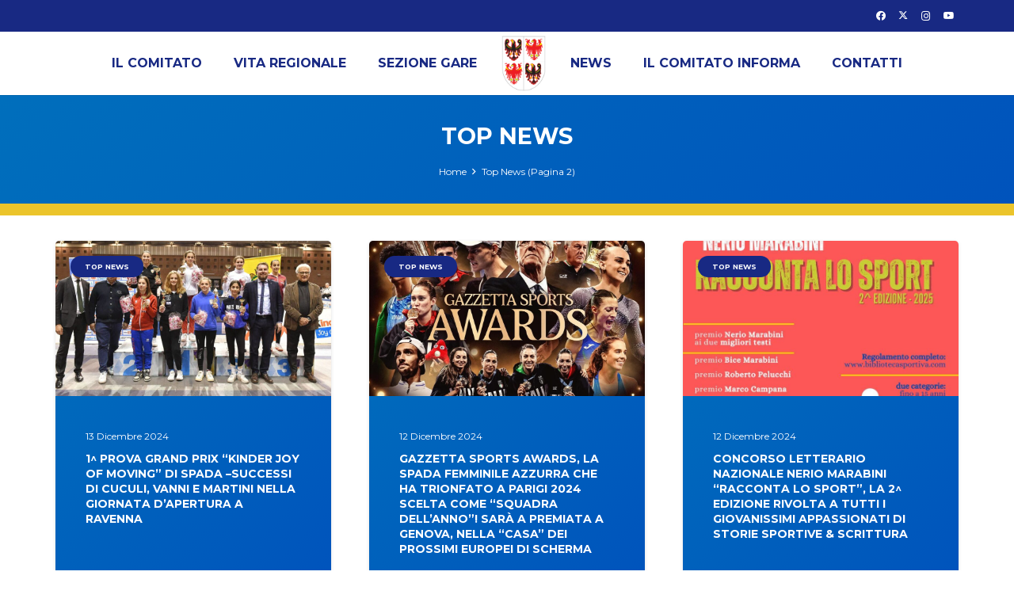

--- FILE ---
content_type: text/html; charset=UTF-8
request_url: https://trentinoaltoadige.federscherma.it/categoria/top-news/page/2/
body_size: 142514
content:
<!DOCTYPE HTML>
<html lang="it-IT">
<head>
	<meta charset="UTF-8">
	<meta name='robots' content='index, follow, max-image-preview:large, max-snippet:-1, max-video-preview:-1' />
	<style>img:is([sizes="auto" i], [sizes^="auto," i]) { contain-intrinsic-size: 3000px 1500px }</style>
	
<!-- Google Tag Manager for WordPress by gtm4wp.com -->
<script data-cfasync="false" data-pagespeed-no-defer>
	var gtm4wp_datalayer_name = "dataLayer";
	var dataLayer = dataLayer || [];
</script>
<!-- End Google Tag Manager for WordPress by gtm4wp.com -->
	<!-- This site is optimized with the Yoast SEO plugin v24.2 - https://yoast.com/wordpress/plugins/seo/ -->
	<title>Top News Archives - Pagina 2 di 63 - Federscherma Trentino Alto Adige</title>
	<link rel="canonical" href="https://trentinoaltoadige.federscherma.it/categoria/top-news/page/2/" />
	<link rel="prev" href="https://trentinoaltoadige.federscherma.it/categoria/top-news/" />
	<link rel="next" href="https://trentinoaltoadige.federscherma.it/categoria/top-news/page/3/" />
	<meta property="og:locale" content="it_IT" />
	<meta property="og:type" content="article" />
	<meta property="og:title" content="Top News Archives - Pagina 2 di 63 - Federscherma Trentino Alto Adige" />
	<meta property="og:url" content="https://trentinoaltoadige.federscherma.it/categoria/top-news/" />
	<meta property="og:site_name" content="Federscherma Trentino Alto Adige" />
	<meta name="twitter:card" content="summary_large_image" />
	<script type="application/ld+json" class="yoast-schema-graph">{"@context":"https://schema.org","@graph":[{"@type":"CollectionPage","@id":"https://trentinoaltoadige.federscherma.it/categoria/top-news/","url":"https://trentinoaltoadige.federscherma.it/categoria/top-news/page/2/","name":"Top News Archives - Pagina 2 di 63 - Federscherma Trentino Alto Adige","isPartOf":{"@id":"https://trentinoaltoadige.federscherma.it/#website"},"primaryImageOfPage":{"@id":"https://trentinoaltoadige.federscherma.it/categoria/top-news/page/2/#primaryimage"},"image":{"@id":"https://trentinoaltoadige.federscherma.it/categoria/top-news/page/2/#primaryimage"},"thumbnailUrl":"https://trentinoaltoadige.federscherma.it/wp-content/uploads/2024/12/Progetto-senza-titolo-90-1.jpg","breadcrumb":{"@id":"https://trentinoaltoadige.federscherma.it/categoria/top-news/page/2/#breadcrumb"},"inLanguage":"it-IT"},{"@type":"ImageObject","inLanguage":"it-IT","@id":"https://trentinoaltoadige.federscherma.it/categoria/top-news/page/2/#primaryimage","url":"https://trentinoaltoadige.federscherma.it/wp-content/uploads/2024/12/Progetto-senza-titolo-90-1.jpg","contentUrl":"https://trentinoaltoadige.federscherma.it/wp-content/uploads/2024/12/Progetto-senza-titolo-90-1.jpg","width":1200,"height":675},{"@type":"BreadcrumbList","@id":"https://trentinoaltoadige.federscherma.it/categoria/top-news/page/2/#breadcrumb","itemListElement":[{"@type":"ListItem","position":1,"name":"Home","item":"https://trentinoaltoadige.federscherma.it/"},{"@type":"ListItem","position":2,"name":"Top News"}]},{"@type":"WebSite","@id":"https://trentinoaltoadige.federscherma.it/#website","url":"https://trentinoaltoadige.federscherma.it/","name":"Federscherma Trentino Alto Adige","description":"Comitato Regionale","publisher":{"@id":"https://trentinoaltoadige.federscherma.it/#organization"},"potentialAction":[{"@type":"SearchAction","target":{"@type":"EntryPoint","urlTemplate":"https://trentinoaltoadige.federscherma.it/?s={search_term_string}"},"query-input":{"@type":"PropertyValueSpecification","valueRequired":true,"valueName":"search_term_string"}}],"inLanguage":"it-IT"},{"@type":"Organization","@id":"https://trentinoaltoadige.federscherma.it/#organization","name":"Federscherma Trentino Alto Adige","url":"https://trentinoaltoadige.federscherma.it/","logo":{"@type":"ImageObject","inLanguage":"it-IT","@id":"https://trentinoaltoadige.federscherma.it/#/schema/logo/image/","url":"https://trentinoaltoadige.federscherma.it/wp-content/uploads/2022/09/LogoTAA300x378.png","contentUrl":"https://trentinoaltoadige.federscherma.it/wp-content/uploads/2022/09/LogoTAA300x378.png","width":300,"height":378,"caption":"Federscherma Trentino Alto Adige"},"image":{"@id":"https://trentinoaltoadige.federscherma.it/#/schema/logo/image/"}}]}</script>
	<!-- / Yoast SEO plugin. -->


<link rel='dns-prefetch' href='//fonts.googleapis.com' />
<link rel="alternate" type="application/rss+xml" title="Federscherma Trentino Alto Adige &raquo; Feed" href="https://trentinoaltoadige.federscherma.it/feed/" />
<link rel="alternate" type="application/rss+xml" title="Federscherma Trentino Alto Adige &raquo; Feed dei commenti" href="https://trentinoaltoadige.federscherma.it/comments/feed/" />
<link rel="alternate" type="application/rss+xml" title="Federscherma Trentino Alto Adige &raquo; Top News Feed della categoria" href="https://trentinoaltoadige.federscherma.it/categoria/top-news/feed/" />
<meta name="viewport" content="width=device-width, initial-scale=1">
<meta name="SKYPE_TOOLBAR" content="SKYPE_TOOLBAR_PARSER_COMPATIBLE">
<meta name="theme-color" content="#eff9fe">
<script>
window._wpemojiSettings = {"baseUrl":"https:\/\/s.w.org\/images\/core\/emoji\/15.0.3\/72x72\/","ext":".png","svgUrl":"https:\/\/s.w.org\/images\/core\/emoji\/15.0.3\/svg\/","svgExt":".svg","source":{"concatemoji":"https:\/\/trentinoaltoadige.federscherma.it\/wp-includes\/js\/wp-emoji-release.min.js?ver=ad0d6490cdf7ad1a13863fa38be905f4"}};
/*! This file is auto-generated */
!function(i,n){var o,s,e;function c(e){try{var t={supportTests:e,timestamp:(new Date).valueOf()};sessionStorage.setItem(o,JSON.stringify(t))}catch(e){}}function p(e,t,n){e.clearRect(0,0,e.canvas.width,e.canvas.height),e.fillText(t,0,0);var t=new Uint32Array(e.getImageData(0,0,e.canvas.width,e.canvas.height).data),r=(e.clearRect(0,0,e.canvas.width,e.canvas.height),e.fillText(n,0,0),new Uint32Array(e.getImageData(0,0,e.canvas.width,e.canvas.height).data));return t.every(function(e,t){return e===r[t]})}function u(e,t,n){switch(t){case"flag":return n(e,"\ud83c\udff3\ufe0f\u200d\u26a7\ufe0f","\ud83c\udff3\ufe0f\u200b\u26a7\ufe0f")?!1:!n(e,"\ud83c\uddfa\ud83c\uddf3","\ud83c\uddfa\u200b\ud83c\uddf3")&&!n(e,"\ud83c\udff4\udb40\udc67\udb40\udc62\udb40\udc65\udb40\udc6e\udb40\udc67\udb40\udc7f","\ud83c\udff4\u200b\udb40\udc67\u200b\udb40\udc62\u200b\udb40\udc65\u200b\udb40\udc6e\u200b\udb40\udc67\u200b\udb40\udc7f");case"emoji":return!n(e,"\ud83d\udc26\u200d\u2b1b","\ud83d\udc26\u200b\u2b1b")}return!1}function f(e,t,n){var r="undefined"!=typeof WorkerGlobalScope&&self instanceof WorkerGlobalScope?new OffscreenCanvas(300,150):i.createElement("canvas"),a=r.getContext("2d",{willReadFrequently:!0}),o=(a.textBaseline="top",a.font="600 32px Arial",{});return e.forEach(function(e){o[e]=t(a,e,n)}),o}function t(e){var t=i.createElement("script");t.src=e,t.defer=!0,i.head.appendChild(t)}"undefined"!=typeof Promise&&(o="wpEmojiSettingsSupports",s=["flag","emoji"],n.supports={everything:!0,everythingExceptFlag:!0},e=new Promise(function(e){i.addEventListener("DOMContentLoaded",e,{once:!0})}),new Promise(function(t){var n=function(){try{var e=JSON.parse(sessionStorage.getItem(o));if("object"==typeof e&&"number"==typeof e.timestamp&&(new Date).valueOf()<e.timestamp+604800&&"object"==typeof e.supportTests)return e.supportTests}catch(e){}return null}();if(!n){if("undefined"!=typeof Worker&&"undefined"!=typeof OffscreenCanvas&&"undefined"!=typeof URL&&URL.createObjectURL&&"undefined"!=typeof Blob)try{var e="postMessage("+f.toString()+"("+[JSON.stringify(s),u.toString(),p.toString()].join(",")+"));",r=new Blob([e],{type:"text/javascript"}),a=new Worker(URL.createObjectURL(r),{name:"wpTestEmojiSupports"});return void(a.onmessage=function(e){c(n=e.data),a.terminate(),t(n)})}catch(e){}c(n=f(s,u,p))}t(n)}).then(function(e){for(var t in e)n.supports[t]=e[t],n.supports.everything=n.supports.everything&&n.supports[t],"flag"!==t&&(n.supports.everythingExceptFlag=n.supports.everythingExceptFlag&&n.supports[t]);n.supports.everythingExceptFlag=n.supports.everythingExceptFlag&&!n.supports.flag,n.DOMReady=!1,n.readyCallback=function(){n.DOMReady=!0}}).then(function(){return e}).then(function(){var e;n.supports.everything||(n.readyCallback(),(e=n.source||{}).concatemoji?t(e.concatemoji):e.wpemoji&&e.twemoji&&(t(e.twemoji),t(e.wpemoji)))}))}((window,document),window._wpemojiSettings);
</script>
<style id='wp-emoji-styles-inline-css'>

	img.wp-smiley, img.emoji {
		display: inline !important;
		border: none !important;
		box-shadow: none !important;
		height: 1em !important;
		width: 1em !important;
		margin: 0 0.07em !important;
		vertical-align: -0.1em !important;
		background: none !important;
		padding: 0 !important;
	}
</style>
<link rel='stylesheet' id='agile-store-locator-init-css' href='https://trentinoaltoadige.federscherma.it/wp-content/plugins/agile-store-locator/public/css/init.css?ver=4.7.27' media='all' />
<link rel='stylesheet' id='if_document_manager-css' href='https://trentinoaltoadige.federscherma.it/wp-content/plugins/if_document_manager/public/css/if_document_manager-public.css?ver=1.0.0' media='all' />
<link rel='stylesheet' id='if_utility_federscherma-css' href='https://trentinoaltoadige.federscherma.it/wp-content/plugins/if_utility_federscherma/public/css/if_utility_federscherma-public.css?ver=1.22.7' media='all' />
<link rel='stylesheet' id='cmplz-general-css' href='https://trentinoaltoadige.federscherma.it/wp-content/plugins/complianz-gdpr-premium/assets/css/cookieblocker.min.css?ver=1736260821' media='all' />
<link rel='stylesheet' id='us-fonts-css' href='https://fonts.googleapis.com/css?family=Montserrat%3A900%2C400%2C700&#038;display=swap&#038;ver=ad0d6490cdf7ad1a13863fa38be905f4' media='all' />
<link rel='stylesheet' id='us-style-css' href='https://trentinoaltoadige.federscherma.it/wp-content/themes/Federscherma/css/style.min.css?ver=8.32.1' media='all' />
<link rel='stylesheet' id='us-gravityforms-css' href='https://trentinoaltoadige.federscherma.it/wp-content/themes/Federscherma/common/css/plugins/gravityforms.min.css?ver=8.32.1' media='all' />
<link rel='stylesheet' id='theme-style-css' href='https://trentinoaltoadige.federscherma.it/wp-content/themes/Federscherma-child/style.css?ver=8.32.1' media='all' />
<link rel='stylesheet' id='bsf-Defaults-css' href='https://trentinoaltoadige.federscherma.it/wp-content/uploads/smile_fonts/Defaults/Defaults.css?ver=3.19.14' media='all' />
<script src="https://trentinoaltoadige.federscherma.it/wp-includes/js/jquery/jquery.min.js?ver=3.7.1" id="jquery-core-js"></script>
<script src="https://trentinoaltoadige.federscherma.it/wp-content/plugins/if_document_manager/public/js/if_document_manager-public.js?ver=1.0.0" id="if_document_manager-js"></script>
<script src="https://trentinoaltoadige.federscherma.it/wp-content/plugins/if_utility_federscherma/public/js/if_utility_federscherma-public.js?ver=1.22.7" id="if_utility_federscherma-js"></script>
<link rel="https://api.w.org/" href="https://trentinoaltoadige.federscherma.it/wp-json/" /><link rel="alternate" title="JSON" type="application/json" href="https://trentinoaltoadige.federscherma.it/wp-json/wp/v2/categories/42" /><link rel="EditURI" type="application/rsd+xml" title="RSD" href="https://trentinoaltoadige.federscherma.it/xmlrpc.php?rsd" />

			<style>.cmplz-hidden {
					display: none !important;
				}</style>
<!-- Google Tag Manager for WordPress by gtm4wp.com -->
<!-- GTM Container placement set to automatic -->
<script data-cfasync="false" data-pagespeed-no-defer type="text/javascript">
	var dataLayer_content = {"pageTitle":"Top News Archives - Pagina 2 di 63 - Federscherma Trentino Alto Adige","pagePostType":"post","pagePostType2":"category-post","pageCategory":["top-news"],"postCountOnPage":10,"postCountTotal":624};
	dataLayer.push( dataLayer_content );
</script>
<script data-cfasync="false">
(function(w,d,s,l,i){w[l]=w[l]||[];w[l].push({'gtm.start':
new Date().getTime(),event:'gtm.js'});var f=d.getElementsByTagName(s)[0],
j=d.createElement(s),dl=l!='dataLayer'?'&l='+l:'';j.async=true;j.src=
'//www.googletagmanager.com/gtm.js?id='+i+dl;f.parentNode.insertBefore(j,f);
})(window,document,'script','dataLayer','GTM-5GJHS78');
</script>
<!-- End Google Tag Manager for WordPress by gtm4wp.com -->		<script id="us_add_no_touch">
			if ( ! /Android|webOS|iPhone|iPad|iPod|BlackBerry|IEMobile|Opera Mini/i.test( navigator.userAgent ) ) {
				document.documentElement.classList.add( "no-touch" );
			}
		</script>
				<script id="us_color_scheme_switch_class">
			if ( document.cookie.includes( "us_color_scheme_switch_is_on=true" ) ) {
				document.documentElement.classList.add( "us-color-scheme-on" );
			}
		</script>
		<meta name="generator" content="Powered by WPBakery Page Builder - drag and drop page builder for WordPress."/>
<link rel="icon" href="https://trentinoaltoadige.federscherma.it/wp-content/uploads/2022/09/LogoTAA300x378-150x150.png" sizes="32x32" />
<link rel="icon" href="https://trentinoaltoadige.federscherma.it/wp-content/uploads/2022/09/LogoTAA300x378.png" sizes="192x192" />
<link rel="apple-touch-icon" href="https://trentinoaltoadige.federscherma.it/wp-content/uploads/2022/09/LogoTAA300x378.png" />
<meta name="msapplication-TileImage" content="https://trentinoaltoadige.federscherma.it/wp-content/uploads/2022/09/LogoTAA300x378.png" />
<noscript><style> .wpb_animate_when_almost_visible { opacity: 1; }</style></noscript>		<style id="us-icon-fonts">@font-face{font-display:block;font-style:normal;font-family:"fontawesome";font-weight:900;src:url("https://trentinoaltoadige.federscherma.it/wp-content/themes/Federscherma/fonts/fa-solid-900.woff2?ver=8.32.1") format("woff2")}.fas{font-family:"fontawesome";font-weight:900}@font-face{font-display:block;font-style:normal;font-family:"fontawesome";font-weight:400;src:url("https://trentinoaltoadige.federscherma.it/wp-content/themes/Federscherma/fonts/fa-regular-400.woff2?ver=8.32.1") format("woff2")}.far{font-family:"fontawesome";font-weight:400}@font-face{font-display:block;font-style:normal;font-family:"fontawesome";font-weight:300;src:url("https://trentinoaltoadige.federscherma.it/wp-content/themes/Federscherma/fonts/fa-light-300.woff2?ver=8.32.1") format("woff2")}.fal{font-family:"fontawesome";font-weight:300}@font-face{font-display:block;font-style:normal;font-family:"Font Awesome 5 Duotone";font-weight:900;src:url("https://trentinoaltoadige.federscherma.it/wp-content/themes/Federscherma/fonts/fa-duotone-900.woff2?ver=8.32.1") format("woff2")}.fad{font-family:"Font Awesome 5 Duotone";font-weight:900}.fad{position:relative}.fad:before{position:absolute}.fad:after{opacity:0.4}@font-face{font-display:block;font-style:normal;font-family:"Font Awesome 5 Brands";font-weight:400;src:url("https://trentinoaltoadige.federscherma.it/wp-content/themes/Federscherma/fonts/fa-brands-400.woff2?ver=8.32.1") format("woff2")}.fab{font-family:"Font Awesome 5 Brands";font-weight:400}@font-face{font-display:block;font-style:normal;font-family:"Material Icons";font-weight:400;src:url("https://trentinoaltoadige.federscherma.it/wp-content/themes/Federscherma/fonts/material-icons.woff2?ver=8.32.1") format("woff2")}.material-icons{font-family:"Material Icons";font-weight:400}</style>
				<style id="us-theme-options-css">:root{--color-header-middle-bg:#ffffff;--color-header-middle-bg-grad:#ffffff;--color-header-middle-text:#182983;--color-header-middle-text-hover:#182983;--color-header-transparent-bg:transparent;--color-header-transparent-bg-grad:transparent;--color-header-transparent-text:#ffffff;--color-header-transparent-text-hover:#ffffff;--color-chrome-toolbar:#eff9fe;--color-chrome-toolbar-grad:#eff9fe;--color-header-top-bg:#ffffff;--color-header-top-bg-grad:#ffffff;--color-header-top-text:#182983;--color-header-top-text-hover:#182983;--color-header-top-transparent-bg:rgba(0,0,0,0.2);--color-header-top-transparent-bg-grad:rgba(0,0,0,0.2);--color-header-top-transparent-text:rgba(255,255,255,0.66);--color-header-top-transparent-text-hover:#ffffff;--color-content-bg:#ffffff;--color-content-bg-grad:#ffffff;--color-content-bg-alt:#ffffff;--color-content-bg-alt-grad:#ffffff;--color-content-border:#ffffff;--color-content-text:#333333;--color-content-link:#ebc42b;--color-content-link-hover:#ebc42b;--color-content-primary:#182983;--color-content-primary-grad:#182983;--color-content-secondary:#0071bc;--color-content-secondary-grad:linear-gradient(135deg,#0071bc,#0053bc);--color-content-faded:#999999;--color-content-overlay:#0071bc;--color-content-overlay-grad:linear-gradient(135deg,rgba(0,113,188,0.545751953125),rgba(0,83,188,0.50));--color-alt-content-bg:#ffffff;--color-alt-content-bg-grad:#ffffff;--color-alt-content-bg-alt:#ffffff;--color-alt-content-bg-alt-grad:#ffffff;--color-alt-content-border:#ffffff;--color-alt-content-text:#333333;--color-alt-content-link:#ebc42b;--color-alt-content-link-hover:#ebc42b;--color-alt-content-primary:#182983;--color-alt-content-primary-grad:#182983;--color-alt-content-secondary:#0071bc;--color-alt-content-secondary-grad:linear-gradient(135deg,#0071bc,#0053bc);--color-alt-content-faded:#999999;--color-alt-content-overlay:#0071bc;--color-alt-content-overlay-grad:linear-gradient(135deg,rgba(0,113,188,0.545751953125),rgba(0,83,188,0.50));--color-footer-bg:#182983;--color-footer-bg-grad:#182983;--color-footer-bg-alt:#182983;--color-footer-bg-alt-grad:#182983;--color-footer-border:#182983;--color-footer-heading:#cccccc;--color-footer-heading-grad:#cccccc;--color-footer-text:#ffffff;--color-footer-link:#ebc42b;--color-footer-link-hover:#ebc42b;--color-subfooter-bg:#182983;--color-subfooter-bg-grad:#182983;--color-subfooter-bg-alt:#182983;--color-subfooter-bg-alt-grad:#182983;--color-subfooter-border:#182983;--color-subfooter-heading:#cccccc;--color-subfooter-heading-grad:#cccccc;--color-subfooter-text:#ffffff;--color-subfooter-link:#ebc42b;--color-subfooter-link-hover:#ebc42b;--color-content-primary-faded:rgba(24,41,131,0.15);--box-shadow:0 5px 15px rgba(0,0,0,.15);--box-shadow-up:0 -5px 15px rgba(0,0,0,.15);--site-canvas-width:1300px;--site-content-width:1140px;--text-block-margin-bottom:0rem}.w-counter.color_secondary .w-counter-value,.w-iconbox.color_secondary.style_default .w-iconbox-icon i:not(.fad){background:var(--color-content-secondary-grad);-webkit-background-clip:text;color:transparent}:root{--font-family:Montserrat,sans-serif;--font-size:16px;--line-height:1.4;--font-weight:400;--bold-font-weight:700;--h1-font-family:Montserrat,sans-serif;--h1-font-size:1.8rem;--h1-line-height:1.4;--h1-font-weight:700;--h1-bold-font-weight:700;--h1-text-transform:uppercase;--h1-font-style:normal;--h1-letter-spacing:0em;--h1-margin-bottom:0.6em;--h1-color:var(--color-content-primary);--h2-font-family:var(--h1-font-family);--h2-font-size:1.4rem;--h2-line-height:1.4;--h2-font-weight:var(--h1-font-weight);--h2-bold-font-weight:var(--h1-bold-font-weight);--h2-text-transform:var(--h1-text-transform);--h2-font-style:var(--h1-font-style);--h2-letter-spacing:0em;--h2-margin-bottom:0.6em;--h2-color:var(--color-content-primary);--h3-font-family:var(--h1-font-family);--h3-font-size:20px;--h3-line-height:1.2;--h3-font-weight:var(--h1-font-weight);--h3-bold-font-weight:var(--h1-bold-font-weight);--h3-text-transform:none;--h3-font-style:var(--h1-font-style);--h3-letter-spacing:0em;--h3-margin-bottom:0.6em;--h3-color:var(--color-content-primary);--h4-font-family:var(--h1-font-family);--h4-font-size:max( 1.2rem,1.2vw );--h4-line-height:1.2;--h4-font-weight:400;--h4-bold-font-weight:var(--h1-bold-font-weight);--h4-text-transform:none;--h4-font-style:var(--h1-font-style);--h4-letter-spacing:0em;--h4-margin-bottom:0.6em;--h5-font-family:var(--h1-font-family);--h5-font-size:max( 1.1rem,1.1vw );--h5-line-height:1.2;--h5-font-weight:400;--h5-bold-font-weight:var(--h1-bold-font-weight);--h5-text-transform:none;--h5-font-style:var(--h1-font-style);--h5-letter-spacing:0em;--h5-margin-bottom:0.6em;--h6-font-family:var(--h1-font-family);--h6-font-size:max( 1rem,1vw );--h6-line-height:1.2;--h6-font-weight:400;--h6-bold-font-weight:var(--h1-bold-font-weight);--h6-text-transform:none;--h6-font-style:var(--h1-font-style);--h6-letter-spacing:0em;--h6-margin-bottom:0.6em}@media (max-width:600px){:root{--line-height:28px}}h1{font-family:var(--h1-font-family,inherit);font-weight:var(--h1-font-weight,inherit);font-size:var(--h1-font-size,inherit);font-style:var(--h1-font-style,inherit);line-height:var(--h1-line-height,1.4);letter-spacing:var(--h1-letter-spacing,inherit);text-transform:var(--h1-text-transform,inherit);margin-bottom:var(--h1-margin-bottom,1.5rem)}h1>strong{font-weight:var(--h1-bold-font-weight,bold)}h1{color:var(--h1-color,inherit)}h2{font-family:var(--h2-font-family,inherit);font-weight:var(--h2-font-weight,inherit);font-size:var(--h2-font-size,inherit);font-style:var(--h2-font-style,inherit);line-height:var(--h2-line-height,1.4);letter-spacing:var(--h2-letter-spacing,inherit);text-transform:var(--h2-text-transform,inherit);margin-bottom:var(--h2-margin-bottom,1.5rem)}h2>strong{font-weight:var(--h2-bold-font-weight,bold)}h2{color:var(--h2-color,inherit)}h3{font-family:var(--h3-font-family,inherit);font-weight:var(--h3-font-weight,inherit);font-size:var(--h3-font-size,inherit);font-style:var(--h3-font-style,inherit);line-height:var(--h3-line-height,1.4);letter-spacing:var(--h3-letter-spacing,inherit);text-transform:var(--h3-text-transform,inherit);margin-bottom:var(--h3-margin-bottom,1.5rem)}h3>strong{font-weight:var(--h3-bold-font-weight,bold)}h3{color:var(--h3-color,inherit)}h4{font-family:var(--h4-font-family,inherit);font-weight:var(--h4-font-weight,inherit);font-size:var(--h4-font-size,inherit);font-style:var(--h4-font-style,inherit);line-height:var(--h4-line-height,1.4);letter-spacing:var(--h4-letter-spacing,inherit);text-transform:var(--h4-text-transform,inherit);margin-bottom:var(--h4-margin-bottom,1.5rem)}h4>strong{font-weight:var(--h4-bold-font-weight,bold)}h5{font-family:var(--h5-font-family,inherit);font-weight:var(--h5-font-weight,inherit);font-size:var(--h5-font-size,inherit);font-style:var(--h5-font-style,inherit);line-height:var(--h5-line-height,1.4);letter-spacing:var(--h5-letter-spacing,inherit);text-transform:var(--h5-text-transform,inherit);margin-bottom:var(--h5-margin-bottom,1.5rem)}h5>strong{font-weight:var(--h5-bold-font-weight,bold)}h6{font-family:var(--h6-font-family,inherit);font-weight:var(--h6-font-weight,inherit);font-size:var(--h6-font-size,inherit);font-style:var(--h6-font-style,inherit);line-height:var(--h6-line-height,1.4);letter-spacing:var(--h6-letter-spacing,inherit);text-transform:var(--h6-text-transform,inherit);margin-bottom:var(--h6-margin-bottom,1.5rem)}h6>strong{font-weight:var(--h6-bold-font-weight,bold)}body{background:var(--color-content-bg-alt)}@media (max-width:1220px){.l-main .aligncenter{max-width:calc(100vw - 5rem)}}@media (min-width:1281px){body.usb_preview .hide_on_default{opacity:0.25!important}.vc_hidden-lg,body:not(.usb_preview) .hide_on_default{display:none!important}.default_align_left{text-align:left;justify-content:flex-start}.default_align_right{text-align:right;justify-content:flex-end}.default_align_center{text-align:center;justify-content:center}.w-hwrapper.default_align_center>*{margin-left:calc( var(--hwrapper-gap,1.2rem) / 2 );margin-right:calc( var(--hwrapper-gap,1.2rem) / 2 )}.default_align_justify{justify-content:space-between}.w-hwrapper>.default_align_justify,.default_align_justify>.w-btn{width:100%}}@media (min-width:1025px) and (max-width:1280px){body.usb_preview .hide_on_laptops{opacity:0.25!important}.vc_hidden-md,body:not(.usb_preview) .hide_on_laptops{display:none!important}.laptops_align_left{text-align:left;justify-content:flex-start}.laptops_align_right{text-align:right;justify-content:flex-end}.laptops_align_center{text-align:center;justify-content:center}.w-hwrapper.laptops_align_center>*{margin-left:calc( var(--hwrapper-gap,1.2rem) / 2 );margin-right:calc( var(--hwrapper-gap,1.2rem) / 2 )}.laptops_align_justify{justify-content:space-between}.w-hwrapper>.laptops_align_justify,.laptops_align_justify>.w-btn{width:100%}.g-cols.via_grid[style*="--laptops-gap"]{grid-gap:var(--laptops-gap,3rem)}}@media (min-width:601px) and (max-width:1024px){body.usb_preview .hide_on_tablets{opacity:0.25!important}.vc_hidden-sm,body:not(.usb_preview) .hide_on_tablets{display:none!important}.tablets_align_left{text-align:left;justify-content:flex-start}.tablets_align_right{text-align:right;justify-content:flex-end}.tablets_align_center{text-align:center;justify-content:center}.w-hwrapper.tablets_align_center>*{margin-left:calc( var(--hwrapper-gap,1.2rem) / 2 );margin-right:calc( var(--hwrapper-gap,1.2rem) / 2 )}.tablets_align_justify{justify-content:space-between}.w-hwrapper>.tablets_align_justify,.tablets_align_justify>.w-btn{width:100%}.g-cols.via_grid[style*="--tablets-gap"]{grid-gap:var(--tablets-gap,3rem)}}@media (max-width:600px){body.usb_preview .hide_on_mobiles{opacity:0.25!important}.vc_hidden-xs,body:not(.usb_preview) .hide_on_mobiles{display:none!important}.mobiles_align_left{text-align:left;justify-content:flex-start}.mobiles_align_right{text-align:right;justify-content:flex-end}.mobiles_align_center{text-align:center;justify-content:center}.w-hwrapper.mobiles_align_center>*{margin-left:calc( var(--hwrapper-gap,1.2rem) / 2 );margin-right:calc( var(--hwrapper-gap,1.2rem) / 2 )}.mobiles_align_justify{justify-content:space-between}.w-hwrapper>.mobiles_align_justify,.mobiles_align_justify>.w-btn{width:100%}.w-hwrapper.stack_on_mobiles{display:block}.w-hwrapper.stack_on_mobiles>:not(script){display:block;margin:0 0 var(--hwrapper-gap,1.2rem)}.w-hwrapper.stack_on_mobiles>:last-child{margin-bottom:0}.g-cols.via_grid[style*="--mobiles-gap"]{grid-gap:var(--mobiles-gap,1.5rem)}}@media (max-width:600px){.g-cols.type_default>div[class*="vc_col-xs-"]{margin-top:1rem;margin-bottom:1rem}.g-cols>div:not([class*="vc_col-xs-"]){width:100%;margin:0 0 1.5rem}.g-cols.reversed>div:last-of-type{order:-1}.g-cols.type_boxes>div,.g-cols.reversed>div:first-child,.g-cols:not(.reversed)>div:last-child,.g-cols>div.has_bg_color{margin-bottom:0}.vc_col-xs-1{width:8.3333%}.vc_col-xs-2{width:16.6666%}.vc_col-xs-1\/5{width:20%}.vc_col-xs-3{width:25%}.vc_col-xs-4{width:33.3333%}.vc_col-xs-2\/5{width:40%}.vc_col-xs-5{width:41.6666%}.vc_col-xs-6{width:50%}.vc_col-xs-7{width:58.3333%}.vc_col-xs-3\/5{width:60%}.vc_col-xs-8{width:66.6666%}.vc_col-xs-9{width:75%}.vc_col-xs-4\/5{width:80%}.vc_col-xs-10{width:83.3333%}.vc_col-xs-11{width:91.6666%}.vc_col-xs-12{width:100%}.vc_col-xs-offset-0{margin-left:0}.vc_col-xs-offset-1{margin-left:8.3333%}.vc_col-xs-offset-2{margin-left:16.6666%}.vc_col-xs-offset-1\/5{margin-left:20%}.vc_col-xs-offset-3{margin-left:25%}.vc_col-xs-offset-4{margin-left:33.3333%}.vc_col-xs-offset-2\/5{margin-left:40%}.vc_col-xs-offset-5{margin-left:41.6666%}.vc_col-xs-offset-6{margin-left:50%}.vc_col-xs-offset-7{margin-left:58.3333%}.vc_col-xs-offset-3\/5{margin-left:60%}.vc_col-xs-offset-8{margin-left:66.6666%}.vc_col-xs-offset-9{margin-left:75%}.vc_col-xs-offset-4\/5{margin-left:80%}.vc_col-xs-offset-10{margin-left:83.3333%}.vc_col-xs-offset-11{margin-left:91.6666%}.vc_col-xs-offset-12{margin-left:100%}}@media (min-width:601px){.vc_col-sm-1{width:8.3333%}.vc_col-sm-2{width:16.6666%}.vc_col-sm-1\/5{width:20%}.vc_col-sm-3{width:25%}.vc_col-sm-4{width:33.3333%}.vc_col-sm-2\/5{width:40%}.vc_col-sm-5{width:41.6666%}.vc_col-sm-6{width:50%}.vc_col-sm-7{width:58.3333%}.vc_col-sm-3\/5{width:60%}.vc_col-sm-8{width:66.6666%}.vc_col-sm-9{width:75%}.vc_col-sm-4\/5{width:80%}.vc_col-sm-10{width:83.3333%}.vc_col-sm-11{width:91.6666%}.vc_col-sm-12{width:100%}.vc_col-sm-offset-0{margin-left:0}.vc_col-sm-offset-1{margin-left:8.3333%}.vc_col-sm-offset-2{margin-left:16.6666%}.vc_col-sm-offset-1\/5{margin-left:20%}.vc_col-sm-offset-3{margin-left:25%}.vc_col-sm-offset-4{margin-left:33.3333%}.vc_col-sm-offset-2\/5{margin-left:40%}.vc_col-sm-offset-5{margin-left:41.6666%}.vc_col-sm-offset-6{margin-left:50%}.vc_col-sm-offset-7{margin-left:58.3333%}.vc_col-sm-offset-3\/5{margin-left:60%}.vc_col-sm-offset-8{margin-left:66.6666%}.vc_col-sm-offset-9{margin-left:75%}.vc_col-sm-offset-4\/5{margin-left:80%}.vc_col-sm-offset-10{margin-left:83.3333%}.vc_col-sm-offset-11{margin-left:91.6666%}.vc_col-sm-offset-12{margin-left:100%}}@media (min-width:1025px){.vc_col-md-1{width:8.3333%}.vc_col-md-2{width:16.6666%}.vc_col-md-1\/5{width:20%}.vc_col-md-3{width:25%}.vc_col-md-4{width:33.3333%}.vc_col-md-2\/5{width:40%}.vc_col-md-5{width:41.6666%}.vc_col-md-6{width:50%}.vc_col-md-7{width:58.3333%}.vc_col-md-3\/5{width:60%}.vc_col-md-8{width:66.6666%}.vc_col-md-9{width:75%}.vc_col-md-4\/5{width:80%}.vc_col-md-10{width:83.3333%}.vc_col-md-11{width:91.6666%}.vc_col-md-12{width:100%}.vc_col-md-offset-0{margin-left:0}.vc_col-md-offset-1{margin-left:8.3333%}.vc_col-md-offset-2{margin-left:16.6666%}.vc_col-md-offset-1\/5{margin-left:20%}.vc_col-md-offset-3{margin-left:25%}.vc_col-md-offset-4{margin-left:33.3333%}.vc_col-md-offset-2\/5{margin-left:40%}.vc_col-md-offset-5{margin-left:41.6666%}.vc_col-md-offset-6{margin-left:50%}.vc_col-md-offset-7{margin-left:58.3333%}.vc_col-md-offset-3\/5{margin-left:60%}.vc_col-md-offset-8{margin-left:66.6666%}.vc_col-md-offset-9{margin-left:75%}.vc_col-md-offset-4\/5{margin-left:80%}.vc_col-md-offset-10{margin-left:83.3333%}.vc_col-md-offset-11{margin-left:91.6666%}.vc_col-md-offset-12{margin-left:100%}}@media (min-width:1281px){.vc_col-lg-1{width:8.3333%}.vc_col-lg-2{width:16.6666%}.vc_col-lg-1\/5{width:20%}.vc_col-lg-3{width:25%}.vc_col-lg-4{width:33.3333%}.vc_col-lg-2\/5{width:40%}.vc_col-lg-5{width:41.6666%}.vc_col-lg-6{width:50%}.vc_col-lg-7{width:58.3333%}.vc_col-lg-3\/5{width:60%}.vc_col-lg-8{width:66.6666%}.vc_col-lg-9{width:75%}.vc_col-lg-4\/5{width:80%}.vc_col-lg-10{width:83.3333%}.vc_col-lg-11{width:91.6666%}.vc_col-lg-12{width:100%}.vc_col-lg-offset-0{margin-left:0}.vc_col-lg-offset-1{margin-left:8.3333%}.vc_col-lg-offset-2{margin-left:16.6666%}.vc_col-lg-offset-1\/5{margin-left:20%}.vc_col-lg-offset-3{margin-left:25%}.vc_col-lg-offset-4{margin-left:33.3333%}.vc_col-lg-offset-2\/5{margin-left:40%}.vc_col-lg-offset-5{margin-left:41.6666%}.vc_col-lg-offset-6{margin-left:50%}.vc_col-lg-offset-7{margin-left:58.3333%}.vc_col-lg-offset-3\/5{margin-left:60%}.vc_col-lg-offset-8{margin-left:66.6666%}.vc_col-lg-offset-9{margin-left:75%}.vc_col-lg-offset-4\/5{margin-left:80%}.vc_col-lg-offset-10{margin-left:83.3333%}.vc_col-lg-offset-11{margin-left:91.6666%}.vc_col-lg-offset-12{margin-left:100%}}@media (min-width:601px) and (max-width:1024px){.g-cols.via_flex.type_default>div[class*="vc_col-md-"],.g-cols.via_flex.type_default>div[class*="vc_col-lg-"]{margin-top:1rem;margin-bottom:1rem}}@media (min-width:1025px) and (max-width:1280px){.g-cols.via_flex.type_default>div[class*="vc_col-lg-"]{margin-top:1rem;margin-bottom:1rem}}@media (max-width:599px){.l-canvas{overflow:hidden}.g-cols.stacking_default.reversed>div:last-of-type{order:-1}.g-cols.stacking_default.via_flex>div:not([class*="vc_col-xs"]){width:100%;margin:0 0 1.5rem}.g-cols.stacking_default.via_grid.mobiles-cols_1{grid-template-columns:100%}.g-cols.stacking_default.via_flex.type_boxes>div,.g-cols.stacking_default.via_flex.reversed>div:first-child,.g-cols.stacking_default.via_flex:not(.reversed)>div:last-child,.g-cols.stacking_default.via_flex>div.has_bg_color{margin-bottom:0}.g-cols.stacking_default.via_flex.type_default>.wpb_column.stretched{margin-left:-1rem;margin-right:-1rem}.g-cols.stacking_default.via_grid.mobiles-cols_1>.wpb_column.stretched,.g-cols.stacking_default.via_flex.type_boxes>.wpb_column.stretched{margin-left:-2.5rem;margin-right:-2.5rem;width:auto}.vc_column-inner.type_sticky>.wpb_wrapper,.vc_column_container.type_sticky>.vc_column-inner{top:0!important}}@media (min-width:600px){body:not(.rtl) .l-section.for_sidebar.at_left>div>.l-sidebar,.rtl .l-section.for_sidebar.at_right>div>.l-sidebar{order:-1}.vc_column_container.type_sticky>.vc_column-inner,.vc_column-inner.type_sticky>.wpb_wrapper{position:-webkit-sticky;position:sticky}.l-section.type_sticky{position:-webkit-sticky;position:sticky;top:0;z-index:11;transition:top 0.3s cubic-bezier(.78,.13,.15,.86) 0.1s}.header_hor .l-header.post_fixed.sticky_auto_hide{z-index:12}.admin-bar .l-section.type_sticky{top:32px}.l-section.type_sticky>.l-section-h{transition:padding-top 0.3s}.header_hor .l-header.pos_fixed:not(.down)~.l-main .l-section.type_sticky:not(:first-of-type){top:var(--header-sticky-height)}.admin-bar.header_hor .l-header.pos_fixed:not(.down)~.l-main .l-section.type_sticky:not(:first-of-type){top:calc( var(--header-sticky-height) + 32px )}.header_hor .l-header.pos_fixed.sticky:not(.down)~.l-main .l-section.type_sticky:first-of-type>.l-section-h{padding-top:var(--header-sticky-height)}.header_hor.headerinpos_bottom .l-header.pos_fixed.sticky:not(.down)~.l-main .l-section.type_sticky:first-of-type>.l-section-h{padding-bottom:var(--header-sticky-height)!important}}@media screen and (min-width:1220px){.g-cols.via_flex.type_default>.wpb_column.stretched:first-of-type{margin-left:min( calc( var(--site-content-width) / 2 + 0px / 2 + 1.5rem - 50vw),-1rem )}.g-cols.via_flex.type_default>.wpb_column.stretched:last-of-type{margin-right:min( calc( var(--site-content-width) / 2 + 0px / 2 + 1.5rem - 50vw),-1rem )}.l-main .alignfull, .w-separator.width_screen,.g-cols.via_grid>.wpb_column.stretched:first-of-type,.g-cols.via_flex.type_boxes>.wpb_column.stretched:first-of-type{margin-left:min( calc( var(--site-content-width) / 2 + 0px / 2 - 50vw ),-2.5rem )}.l-main .alignfull, .w-separator.width_screen,.g-cols.via_grid>.wpb_column.stretched:last-of-type,.g-cols.via_flex.type_boxes>.wpb_column.stretched:last-of-type{margin-right:min( calc( var(--site-content-width) / 2 + 0px / 2 - 50vw ),-2.5rem )}}@media (max-width:600px){.w-form-row.for_submit[style*=btn-size-mobiles] .w-btn{font-size:var(--btn-size-mobiles)!important}}a,button,input[type=submit],.ui-slider-handle{outline:none!important}.w-toplink,.w-header-show{background:rgba(0,0,0,0.3)}.no-touch .w-toplink.active:hover,.no-touch .w-header-show:hover{background:var(--color-content-primary-grad)}button[type=submit]:not(.w-btn),input[type=submit]:not(.w-btn),.us-nav-style_1>*,.navstyle_1>.owl-nav button,.us-btn-style_1{font-family:var(--h1-font-family);font-size:14px;line-height:1.2!important;font-weight:700;font-style:normal;text-transform:uppercase;letter-spacing:0em;border-radius:30px;padding:1.0em 2.0em;background:var(--color-content-primary);border-color:transparent;color:#ffffff!important}button[type=submit]:not(.w-btn):before,input[type=submit]:not(.w-btn),.us-nav-style_1>*:before,.navstyle_1>.owl-nav button:before,.us-btn-style_1:before{border-width:0px}.no-touch button[type=submit]:not(.w-btn):hover,.no-touch input[type=submit]:not(.w-btn):hover,.us-nav-style_1>span.current,.no-touch .us-nav-style_1>a:hover,.no-touch .navstyle_1>.owl-nav button:hover,.no-touch .us-btn-style_1:hover{background:var(--color-content-secondary-grad);border-color:transparent;color:#ffffff!important}.us-nav-style_1>*{min-width:calc(1.2em + 2 * 1.0em)}.us-btn-style_1{overflow:hidden;-webkit-transform:translateZ(0)}.us-btn-style_1>*{position:relative;z-index:1}.no-touch .us-btn-style_1:hover{background:var(--color-content-primary)}.no-touch .us-btn-style_1:after{content:"";position:absolute;top:0;left:0;right:0;bottom:0;opacity:0;transition:opacity 0.3s;background:var(--color-content-secondary-grad)}.no-touch .us-btn-style_1:hover:after{opacity:1}.us-nav-style_6>*,.navstyle_6>.owl-nav button,.us-btn-style_6{font-family:var(--h1-font-family);font-size:9px;line-height:1!important;font-weight:700;font-style:normal;text-transform:uppercase;letter-spacing:0em;border-radius:30px;padding:1em 2em;background:var(--color-content-primary);border-color:transparent;color:#ffffff!important}.us-nav-style_6>*:before,.navstyle_6>.owl-nav button:before,.us-btn-style_6:before{border-width:0px}.us-nav-style_6>span.current,.no-touch .us-nav-style_6>a:hover,.no-touch .navstyle_6>.owl-nav button:hover,.no-touch .us-btn-style_6:hover{background:var(--color-content-primary);border-color:transparent;color:#ffffff!important}.us-nav-style_6>*{min-width:calc(1em + 2 * 1em)}.us-nav-style_2>*,.navstyle_2>.owl-nav button,.us-btn-style_2{font-size:14px;line-height:1.2!important;font-weight:700;font-style:normal;text-transform:uppercase;letter-spacing:0em;border-radius:30px;padding:1.0em 2.0em;background:#ebc42b;border-color:transparent;color:#ffffff!important}.us-nav-style_2>*:before,.navstyle_2>.owl-nav button:before,.us-btn-style_2:before{border-width:0px}.us-nav-style_2>span.current,.no-touch .us-nav-style_2>a:hover,.no-touch .navstyle_2>.owl-nav button:hover,.no-touch .us-btn-style_2:hover{background:var(--color-content-secondary-grad);border-color:transparent;color:var(--color-content-bg)!important}.us-nav-style_2>*{min-width:calc(1.2em + 2 * 1.0em)}.us-btn-style_2{overflow:hidden;-webkit-transform:translateZ(0)}.us-btn-style_2>*{position:relative;z-index:1}.no-touch .us-btn-style_2:hover{background:#ebc42b}.no-touch .us-btn-style_2:after{content:"";position:absolute;top:0;left:0;right:0;bottom:0;opacity:0;transition:opacity 0.3s;background:var(--color-content-secondary-grad)}.no-touch .us-btn-style_2:hover:after{opacity:1}.us-nav-style_3>*,.navstyle_3>.owl-nav button,.us-btn-style_3{font-family:var(--h1-font-family);font-size:16px;line-height:1.2!important;font-weight:600;font-style:normal;text-transform:uppercase;letter-spacing:0em;border-radius:30px;padding:1em 2.6em;background:transparent;border-color:#ffffff;color:#ffffff!important}.us-nav-style_3>*:before,.navstyle_3>.owl-nav button:before,.us-btn-style_3:before{border-width:2px}.us-nav-style_3>span.current,.no-touch .us-nav-style_3>a:hover,.no-touch .navstyle_3>.owl-nav button:hover,.no-touch .us-btn-style_3:hover{background:var(--color-content-primary);border-color:var(--color-content-primary);color:#ffffff!important}.us-nav-style_3>*{min-width:calc(1.2em + 2 * 1em)}.us-nav-style_4>*,.navstyle_4>.owl-nav button,.us-btn-style_4{font-family:var(--font-family);font-size:1rem;line-height:1.2!important;font-weight:600;font-style:normal;text-transform:none;letter-spacing:0em;border-radius:0.3em;padding:0.8em 1.8em;background:transparent;border-color:transparent;color:var(--color-header-middle-text)!important}.us-nav-style_4>*:before,.navstyle_4>.owl-nav button:before,.us-btn-style_4:before{border-width:2px}.us-nav-style_4>span.current,.no-touch .us-nav-style_4>a:hover,.no-touch .navstyle_4>.owl-nav button:hover,.no-touch .us-btn-style_4:hover{background:transparent;border-color:transparent;color:var(--color-content-secondary)!important}.us-nav-style_4>*{min-width:calc(1.2em + 2 * 0.8em)}.us-nav-style_5>*,.navstyle_5>.owl-nav button,.us-btn-style_5{font-family:var(--font-family);font-size:0.9rem;line-height:1!important;font-weight:600;font-style:normal;text-transform:none;letter-spacing:0em;border-radius:5em;padding:0.9em 1.8em;background:transparent;border-color:#ebc42b;color:var(--color-header-middle-text)!important}.us-nav-style_5>*:before,.navstyle_5>.owl-nav button:before,.us-btn-style_5:before{border-width:2px}.us-nav-style_5>span.current,.no-touch .us-nav-style_5>a:hover,.no-touch .navstyle_5>.owl-nav button:hover,.no-touch .us-btn-style_5:hover{background:#ebc42b;border-color:#ebc42b;color:#ffffff!important}.us-nav-style_5>*{min-width:calc(1em + 2 * 0.9em)}:root{--inputs-font-family:inherit;--inputs-font-size:1rem;--inputs-font-weight:400;--inputs-letter-spacing:0em;--inputs-text-transform:none;--inputs-height:2.8rem;--inputs-padding:0.8rem;--inputs-checkbox-size:1.5em;--inputs-border-width:0px;--inputs-border-radius:0;--inputs-background:var(--color-content-bg-alt);--inputs-border-color:var(--color-content-border);--inputs-text-color:var(--color-content-text);--inputs-box-shadow:0px 1px 0px 0px rgba(0,0,0,0.08) inset;--inputs-focus-background:var(--color-content-bg-alt);--inputs-focus-border-color:var(--color-content-border);--inputs-focus-text-color:var(--color-content-text);--inputs-focus-box-shadow:0px 0px 0px 2px var(--color-content-primary)}.color_alternate input:not([type=submit]),.color_alternate textarea,.color_alternate select,.color_alternate .move_label .w-form-row-label{background:var(--color-alt-content-bg-alt-grad)}.color_footer-top input:not([type=submit]),.color_footer-top textarea,.color_footer-top select,.color_footer-top .w-form-row.move_label .w-form-row-label{background:var(--color-subfooter-bg-alt-grad)}.color_footer-bottom input:not([type=submit]),.color_footer-bottom textarea,.color_footer-bottom select,.color_footer-bottom .w-form-row.move_label .w-form-row-label{background:var(--color-footer-bg-alt-grad)}.color_alternate input:not([type=submit]),.color_alternate textarea,.color_alternate select{border-color:var(--color-alt-content-border)}.color_footer-top input:not([type=submit]),.color_footer-top textarea,.color_footer-top select{border-color:var(--color-subfooter-border)}.color_footer-bottom input:not([type=submit]),.color_footer-bottom textarea,.color_footer-bottom select{border-color:var(--color-footer-border)}.color_alternate input:not([type=submit]),.color_alternate textarea,.color_alternate select,.color_alternate .w-form-row-field>i,.color_alternate .w-form-row-field:after,.color_alternate .widget_search form:after,.color_footer-top input:not([type=submit]),.color_footer-top textarea,.color_footer-top select,.color_footer-top .w-form-row-field>i,.color_footer-top .w-form-row-field:after,.color_footer-top .widget_search form:after,.color_footer-bottom input:not([type=submit]),.color_footer-bottom textarea,.color_footer-bottom select,.color_footer-bottom .w-form-row-field>i,.color_footer-bottom .w-form-row-field:after,.color_footer-bottom .widget_search form:after{color:inherit}.leaflet-default-icon-path{background-image:url(https://trentinoaltoadige.federscherma.it/wp-content/themes/Federscherma/common/css/vendor/images/marker-icon.png)}</style>
				<style id="us-current-header-css"> .l-subheader.at_top,.l-subheader.at_top .w-dropdown-list,.l-subheader.at_top .type_mobile .w-nav-list.level_1{background:var(--color-content-primary);color:#ffffff}.no-touch .l-subheader.at_top a:hover,.no-touch .l-header.bg_transparent .l-subheader.at_top .w-dropdown.opened a:hover{color:var(--color-content-link)}.l-header.bg_transparent:not(.sticky) .l-subheader.at_top{background:var(--color-header-top-transparent-bg);color:var(--color-header-top-transparent-text)}.no-touch .l-header.bg_transparent:not(.sticky) .at_top .w-cart-link:hover,.no-touch .l-header.bg_transparent:not(.sticky) .at_top .w-text a:hover,.no-touch .l-header.bg_transparent:not(.sticky) .at_top .w-html a:hover,.no-touch .l-header.bg_transparent:not(.sticky) .at_top .w-nav>a:hover,.no-touch .l-header.bg_transparent:not(.sticky) .at_top .w-menu a:hover,.no-touch .l-header.bg_transparent:not(.sticky) .at_top .w-search>a:hover,.no-touch .l-header.bg_transparent:not(.sticky) .at_top .w-dropdown a:hover,.no-touch .l-header.bg_transparent:not(.sticky) .at_top .type_desktop .menu-item.level_1:hover>a{color:var(--color-header-top-transparent-text-hover)}.l-subheader.at_middle,.l-subheader.at_middle .w-dropdown-list,.l-subheader.at_middle .type_mobile .w-nav-list.level_1{background:var(--color-header-middle-bg);color:var(--color-header-middle-text)}.no-touch .l-subheader.at_middle a:hover,.no-touch .l-header.bg_transparent .l-subheader.at_middle .w-dropdown.opened a:hover{color:var(--color-header-middle-text-hover)}.l-header.bg_transparent:not(.sticky) .l-subheader.at_middle{background:var(--color-header-transparent-bg);color:var(--color-header-transparent-text)}.no-touch .l-header.bg_transparent:not(.sticky) .at_middle .w-cart-link:hover,.no-touch .l-header.bg_transparent:not(.sticky) .at_middle .w-text a:hover,.no-touch .l-header.bg_transparent:not(.sticky) .at_middle .w-html a:hover,.no-touch .l-header.bg_transparent:not(.sticky) .at_middle .w-nav>a:hover,.no-touch .l-header.bg_transparent:not(.sticky) .at_middle .w-menu a:hover,.no-touch .l-header.bg_transparent:not(.sticky) .at_middle .w-search>a:hover,.no-touch .l-header.bg_transparent:not(.sticky) .at_middle .w-dropdown a:hover,.no-touch .l-header.bg_transparent:not(.sticky) .at_middle .type_desktop .menu-item.level_1:hover>a{color:var(--color-header-transparent-text-hover)}.header_ver .l-header{background:var(--color-header-middle-bg);color:var(--color-header-middle-text)}@media (min-width:1281px){.hidden_for_default{display:none!important}.l-subheader.at_bottom{display:none}.l-header{position:relative;z-index:111;width:100%}.l-subheader{margin:0 auto}.l-subheader.width_full{padding-left:1.5rem;padding-right:1.5rem}.l-subheader-h{display:flex;align-items:center;position:relative;margin:0 auto;max-width:var(--site-content-width,1200px);height:inherit}.w-header-show{display:none}.l-header.pos_fixed{position:fixed;left:0}.l-header.pos_fixed:not(.notransition) .l-subheader{transition-property:transform,box-shadow,line-height,height;transition-duration:.3s;transition-timing-function:cubic-bezier(.78,.13,.15,.86)}.headerinpos_bottom.sticky_first_section .l-header.pos_fixed{position:fixed!important}.header_hor .l-header.sticky_auto_hide{transition:transform .3s cubic-bezier(.78,.13,.15,.86) .1s}.header_hor .l-header.sticky_auto_hide.down{transform:translateY(-110%)}.l-header.bg_transparent:not(.sticky) .l-subheader{box-shadow:none!important;background:none}.l-header.bg_transparent~.l-main .l-section.width_full.height_auto:first-of-type>.l-section-h{padding-top:0!important;padding-bottom:0!important}.l-header.pos_static.bg_transparent{position:absolute;left:0}.l-subheader.width_full .l-subheader-h{max-width:none!important}.l-header.shadow_thin .l-subheader.at_middle,.l-header.shadow_thin .l-subheader.at_bottom{box-shadow:0 1px 0 rgba(0,0,0,0.08)}.l-header.shadow_wide .l-subheader.at_middle,.l-header.shadow_wide .l-subheader.at_bottom{box-shadow:0 3px 5px -1px rgba(0,0,0,0.1),0 2px 1px -1px rgba(0,0,0,0.05)}.header_hor .l-subheader-cell>.w-cart{margin-left:0;margin-right:0}:root{--header-height:160px;--header-sticky-height:120px}.l-header:before{content:'160'}.l-header.sticky:before{content:'120'}.l-subheader.at_top{line-height:40px;height:40px}.l-header.sticky .l-subheader.at_top{line-height:40px;height:40px}.l-subheader.at_middle{line-height:120px;height:120px}.l-header.sticky .l-subheader.at_middle{line-height:80px;height:80px}.l-subheader.at_bottom{line-height:50px;height:50px}.l-header.sticky .l-subheader.at_bottom{line-height:50px;height:50px}.headerinpos_above .l-header.pos_fixed{overflow:hidden;transition:transform 0.3s;transform:translate3d(0,-100%,0)}.headerinpos_above .l-header.pos_fixed.sticky{overflow:visible;transform:none}.headerinpos_above .l-header.pos_fixed~.l-section>.l-section-h,.headerinpos_above .l-header.pos_fixed~.l-main .l-section:first-of-type>.l-section-h{padding-top:0!important}.headerinpos_below .l-header.pos_fixed:not(.sticky){position:absolute;top:100%}.headerinpos_below .l-header.pos_fixed~.l-main>.l-section:first-of-type>.l-section-h{padding-top:0!important}.headerinpos_below .l-header.pos_fixed~.l-main .l-section.full_height:nth-of-type(2){min-height:100vh}.headerinpos_below .l-header.pos_fixed~.l-main>.l-section:nth-of-type(2)>.l-section-h{padding-top:var(--header-height)}.headerinpos_bottom .l-header.pos_fixed:not(.sticky){position:absolute;top:100vh}.headerinpos_bottom .l-header.pos_fixed~.l-main>.l-section:first-of-type>.l-section-h{padding-top:0!important}.headerinpos_bottom .l-header.pos_fixed~.l-main>.l-section:first-of-type>.l-section-h{padding-bottom:var(--header-height)}.headerinpos_bottom .l-header.pos_fixed.bg_transparent~.l-main .l-section.valign_center:not(.height_auto):first-of-type>.l-section-h{top:calc( var(--header-height) / 2 )}.headerinpos_bottom .l-header.pos_fixed:not(.sticky) .w-cart-dropdown,.headerinpos_bottom .l-header.pos_fixed:not(.sticky) .w-nav.type_desktop .w-nav-list.level_2{bottom:100%;transform-origin:0 100%}.headerinpos_bottom .l-header.pos_fixed:not(.sticky) .w-nav.type_mobile.m_layout_dropdown .w-nav-list.level_1{top:auto;bottom:100%;box-shadow:var(--box-shadow-up)}.headerinpos_bottom .l-header.pos_fixed:not(.sticky) .w-nav.type_desktop .w-nav-list.level_3,.headerinpos_bottom .l-header.pos_fixed:not(.sticky) .w-nav.type_desktop .w-nav-list.level_4{top:auto;bottom:0;transform-origin:0 100%}.headerinpos_bottom .l-header.pos_fixed:not(.sticky) .w-dropdown-list{top:auto;bottom:-0.4em;padding-top:0.4em;padding-bottom:2.4em}.admin-bar .l-header.pos_static.bg_solid~.l-main .l-section.full_height:first-of-type{min-height:calc( 100vh - var(--header-height) - 32px )}.admin-bar .l-header.pos_fixed:not(.sticky_auto_hide)~.l-main .l-section.full_height:not(:first-of-type){min-height:calc( 100vh - var(--header-sticky-height) - 32px )}.admin-bar.headerinpos_below .l-header.pos_fixed~.l-main .l-section.full_height:nth-of-type(2){min-height:calc(100vh - 32px)}}@media (min-width:1101px) and (max-width:1280px){.hidden_for_laptops{display:none!important}.l-subheader.at_bottom{display:none}.l-header{position:relative;z-index:111;width:100%}.l-subheader{margin:0 auto}.l-subheader.width_full{padding-left:1.5rem;padding-right:1.5rem}.l-subheader-h{display:flex;align-items:center;position:relative;margin:0 auto;max-width:var(--site-content-width,1200px);height:inherit}.w-header-show{display:none}.l-header.pos_fixed{position:fixed;left:0}.l-header.pos_fixed:not(.notransition) .l-subheader{transition-property:transform,box-shadow,line-height,height;transition-duration:.3s;transition-timing-function:cubic-bezier(.78,.13,.15,.86)}.headerinpos_bottom.sticky_first_section .l-header.pos_fixed{position:fixed!important}.header_hor .l-header.sticky_auto_hide{transition:transform .3s cubic-bezier(.78,.13,.15,.86) .1s}.header_hor .l-header.sticky_auto_hide.down{transform:translateY(-110%)}.l-header.bg_transparent:not(.sticky) .l-subheader{box-shadow:none!important;background:none}.l-header.bg_transparent~.l-main .l-section.width_full.height_auto:first-of-type>.l-section-h{padding-top:0!important;padding-bottom:0!important}.l-header.pos_static.bg_transparent{position:absolute;left:0}.l-subheader.width_full .l-subheader-h{max-width:none!important}.l-header.shadow_thin .l-subheader.at_middle,.l-header.shadow_thin .l-subheader.at_bottom{box-shadow:0 1px 0 rgba(0,0,0,0.08)}.l-header.shadow_wide .l-subheader.at_middle,.l-header.shadow_wide .l-subheader.at_bottom{box-shadow:0 3px 5px -1px rgba(0,0,0,0.1),0 2px 1px -1px rgba(0,0,0,0.05)}.header_hor .l-subheader-cell>.w-cart{margin-left:0;margin-right:0}:root{--header-height:120px;--header-sticky-height:90px}.l-header:before{content:'120'}.l-header.sticky:before{content:'90'}.l-subheader.at_top{line-height:40px;height:40px}.l-header.sticky .l-subheader.at_top{line-height:40px;height:40px}.l-subheader.at_middle{line-height:80px;height:80px}.l-header.sticky .l-subheader.at_middle{line-height:50px;height:50px}.l-subheader.at_bottom{line-height:50px;height:50px}.l-header.sticky .l-subheader.at_bottom{line-height:50px;height:50px}.headerinpos_above .l-header.pos_fixed{overflow:hidden;transition:transform 0.3s;transform:translate3d(0,-100%,0)}.headerinpos_above .l-header.pos_fixed.sticky{overflow:visible;transform:none}.headerinpos_above .l-header.pos_fixed~.l-section>.l-section-h,.headerinpos_above .l-header.pos_fixed~.l-main .l-section:first-of-type>.l-section-h{padding-top:0!important}.headerinpos_below .l-header.pos_fixed:not(.sticky){position:absolute;top:100%}.headerinpos_below .l-header.pos_fixed~.l-main>.l-section:first-of-type>.l-section-h{padding-top:0!important}.headerinpos_below .l-header.pos_fixed~.l-main .l-section.full_height:nth-of-type(2){min-height:100vh}.headerinpos_below .l-header.pos_fixed~.l-main>.l-section:nth-of-type(2)>.l-section-h{padding-top:var(--header-height)}.headerinpos_bottom .l-header.pos_fixed:not(.sticky){position:absolute;top:100vh}.headerinpos_bottom .l-header.pos_fixed~.l-main>.l-section:first-of-type>.l-section-h{padding-top:0!important}.headerinpos_bottom .l-header.pos_fixed~.l-main>.l-section:first-of-type>.l-section-h{padding-bottom:var(--header-height)}.headerinpos_bottom .l-header.pos_fixed.bg_transparent~.l-main .l-section.valign_center:not(.height_auto):first-of-type>.l-section-h{top:calc( var(--header-height) / 2 )}.headerinpos_bottom .l-header.pos_fixed:not(.sticky) .w-cart-dropdown,.headerinpos_bottom .l-header.pos_fixed:not(.sticky) .w-nav.type_desktop .w-nav-list.level_2{bottom:100%;transform-origin:0 100%}.headerinpos_bottom .l-header.pos_fixed:not(.sticky) .w-nav.type_mobile.m_layout_dropdown .w-nav-list.level_1{top:auto;bottom:100%;box-shadow:var(--box-shadow-up)}.headerinpos_bottom .l-header.pos_fixed:not(.sticky) .w-nav.type_desktop .w-nav-list.level_3,.headerinpos_bottom .l-header.pos_fixed:not(.sticky) .w-nav.type_desktop .w-nav-list.level_4{top:auto;bottom:0;transform-origin:0 100%}.headerinpos_bottom .l-header.pos_fixed:not(.sticky) .w-dropdown-list{top:auto;bottom:-0.4em;padding-top:0.4em;padding-bottom:2.4em}.admin-bar .l-header.pos_static.bg_solid~.l-main .l-section.full_height:first-of-type{min-height:calc( 100vh - var(--header-height) - 32px )}.admin-bar .l-header.pos_fixed:not(.sticky_auto_hide)~.l-main .l-section.full_height:not(:first-of-type){min-height:calc( 100vh - var(--header-sticky-height) - 32px )}.admin-bar.headerinpos_below .l-header.pos_fixed~.l-main .l-section.full_height:nth-of-type(2){min-height:calc(100vh - 32px)}}@media (min-width:1101px) and (max-width:1100px){.hidden_for_tablets{display:none!important}.l-subheader.at_bottom{display:none}.l-header{position:relative;z-index:111;width:100%}.l-subheader{margin:0 auto}.l-subheader.width_full{padding-left:1.5rem;padding-right:1.5rem}.l-subheader-h{display:flex;align-items:center;position:relative;margin:0 auto;max-width:var(--site-content-width,1200px);height:inherit}.w-header-show{display:none}.l-header.pos_fixed{position:fixed;left:0}.l-header.pos_fixed:not(.notransition) .l-subheader{transition-property:transform,box-shadow,line-height,height;transition-duration:.3s;transition-timing-function:cubic-bezier(.78,.13,.15,.86)}.headerinpos_bottom.sticky_first_section .l-header.pos_fixed{position:fixed!important}.header_hor .l-header.sticky_auto_hide{transition:transform .3s cubic-bezier(.78,.13,.15,.86) .1s}.header_hor .l-header.sticky_auto_hide.down{transform:translateY(-110%)}.l-header.bg_transparent:not(.sticky) .l-subheader{box-shadow:none!important;background:none}.l-header.bg_transparent~.l-main .l-section.width_full.height_auto:first-of-type>.l-section-h{padding-top:0!important;padding-bottom:0!important}.l-header.pos_static.bg_transparent{position:absolute;left:0}.l-subheader.width_full .l-subheader-h{max-width:none!important}.l-header.shadow_thin .l-subheader.at_middle,.l-header.shadow_thin .l-subheader.at_bottom{box-shadow:0 1px 0 rgba(0,0,0,0.08)}.l-header.shadow_wide .l-subheader.at_middle,.l-header.shadow_wide .l-subheader.at_bottom{box-shadow:0 3px 5px -1px rgba(0,0,0,0.1),0 2px 1px -1px rgba(0,0,0,0.05)}.header_hor .l-subheader-cell>.w-cart{margin-left:0;margin-right:0}:root{--header-height:120px;--header-sticky-height:100px}.l-header:before{content:'120'}.l-header.sticky:before{content:'100'}.l-subheader.at_top{line-height:40px;height:40px}.l-header.sticky .l-subheader.at_top{line-height:40px;height:40px}.l-subheader.at_middle{line-height:80px;height:80px}.l-header.sticky .l-subheader.at_middle{line-height:60px;height:60px}.l-subheader.at_bottom{line-height:50px;height:50px}.l-header.sticky .l-subheader.at_bottom{line-height:50px;height:50px}}@media (max-width:1100px){.hidden_for_mobiles{display:none!important}.l-subheader.at_bottom{display:none}.l-header{position:relative;z-index:111;width:100%}.l-subheader{margin:0 auto}.l-subheader.width_full{padding-left:1.5rem;padding-right:1.5rem}.l-subheader-h{display:flex;align-items:center;position:relative;margin:0 auto;max-width:var(--site-content-width,1200px);height:inherit}.w-header-show{display:none}.l-header.pos_fixed{position:fixed;left:0}.l-header.pos_fixed:not(.notransition) .l-subheader{transition-property:transform,box-shadow,line-height,height;transition-duration:.3s;transition-timing-function:cubic-bezier(.78,.13,.15,.86)}.headerinpos_bottom.sticky_first_section .l-header.pos_fixed{position:fixed!important}.header_hor .l-header.sticky_auto_hide{transition:transform .3s cubic-bezier(.78,.13,.15,.86) .1s}.header_hor .l-header.sticky_auto_hide.down{transform:translateY(-110%)}.l-header.bg_transparent:not(.sticky) .l-subheader{box-shadow:none!important;background:none}.l-header.bg_transparent~.l-main .l-section.width_full.height_auto:first-of-type>.l-section-h{padding-top:0!important;padding-bottom:0!important}.l-header.pos_static.bg_transparent{position:absolute;left:0}.l-subheader.width_full .l-subheader-h{max-width:none!important}.l-header.shadow_thin .l-subheader.at_middle,.l-header.shadow_thin .l-subheader.at_bottom{box-shadow:0 1px 0 rgba(0,0,0,0.08)}.l-header.shadow_wide .l-subheader.at_middle,.l-header.shadow_wide .l-subheader.at_bottom{box-shadow:0 3px 5px -1px rgba(0,0,0,0.1),0 2px 1px -1px rgba(0,0,0,0.05)}.header_hor .l-subheader-cell>.w-cart{margin-left:0;margin-right:0}:root{--header-height:120px;--header-sticky-height:100px}.l-header:before{content:'120'}.l-header.sticky:before{content:'100'}.l-subheader.at_top{line-height:40px;height:40px}.l-header.sticky .l-subheader.at_top{line-height:40px;height:40px}.l-subheader.at_middle{line-height:80px;height:80px}.l-header.sticky .l-subheader.at_middle{line-height:60px;height:60px}.l-subheader.at_bottom{line-height:50px;height:50px}.l-header.sticky .l-subheader.at_bottom{line-height:50px;height:50px}}@media (min-width:1281px){.ush_image_1{height:70px!important}.l-header.sticky .ush_image_1{height:50px!important}}@media (min-width:1101px) and (max-width:1280px){.ush_image_1{height:70px!important}.l-header.sticky .ush_image_1{height:50px!important}}@media (min-width:1101px) and (max-width:1100px){.ush_image_1{height:50px!important}.l-header.sticky .ush_image_1{height:50px!important}}@media (max-width:1100px){.ush_image_1{height:40px!important}.l-header.sticky .ush_image_1{height:40px!important}}.header_hor .ush_menu_1.type_desktop .menu-item.level_1>a:not(.w-btn){padding-left:20px;padding-right:20px}.header_hor .ush_menu_1.type_desktop .menu-item.level_1>a.w-btn{margin-left:20px;margin-right:20px}.header_hor .ush_menu_1.type_desktop.align-edges>.w-nav-list.level_1{margin-left:-20px;margin-right:-20px}.header_ver .ush_menu_1.type_desktop .menu-item.level_1>a:not(.w-btn){padding-top:20px;padding-bottom:20px}.header_ver .ush_menu_1.type_desktop .menu-item.level_1>a.w-btn{margin-top:20px;margin-bottom:20px}.ush_menu_1.type_desktop .menu-item:not(.level_1){font-size:1rem}.ush_menu_1.type_mobile .w-nav-anchor.level_1,.ush_menu_1.type_mobile .w-nav-anchor.level_1 + .w-nav-arrow{font-size:1.1rem}.ush_menu_1.type_mobile .w-nav-anchor:not(.level_1),.ush_menu_1.type_mobile .w-nav-anchor:not(.level_1) + .w-nav-arrow{font-size:0.9rem}@media (min-width:1281px){.ush_menu_1 .w-nav-icon{font-size:36px}}@media (min-width:1101px) and (max-width:1280px){.ush_menu_1 .w-nav-icon{font-size:32px}}@media (min-width:1101px) and (max-width:1100px){.ush_menu_1 .w-nav-icon{font-size:28px}}@media (max-width:1100px){.ush_menu_1 .w-nav-icon{font-size:24px}}.ush_menu_1 .w-nav-icon>div{border-width:3px}@media screen and (max-width:899px){.w-nav.ush_menu_1>.w-nav-list.level_1{display:none}.ush_menu_1 .w-nav-control{display:block}}.ush_menu_1 .w-nav-item.level_1>a:not(.w-btn):focus,.no-touch .ush_menu_1 .w-nav-item.level_1.opened>a:not(.w-btn),.no-touch .ush_menu_1 .w-nav-item.level_1:hover>a:not(.w-btn){background:transparent;color:var(--color-header-middle-text-hover)}.ush_menu_1 .w-nav-item.level_1.current-menu-item>a:not(.w-btn),.ush_menu_1 .w-nav-item.level_1.current-menu-ancestor>a:not(.w-btn),.ush_menu_1 .w-nav-item.level_1.current-page-ancestor>a:not(.w-btn){background:transparent;color:var(--color-header-middle-text-hover)}.l-header.bg_transparent:not(.sticky) .ush_menu_1.type_desktop .w-nav-item.level_1.current-menu-item>a:not(.w-btn),.l-header.bg_transparent:not(.sticky) .ush_menu_1.type_desktop .w-nav-item.level_1.current-menu-ancestor>a:not(.w-btn),.l-header.bg_transparent:not(.sticky) .ush_menu_1.type_desktop .w-nav-item.level_1.current-page-ancestor>a:not(.w-btn){background:transparent;color:var(--color-header-transparent-text-hover)}.ush_menu_1 .w-nav-list:not(.level_1){background:var(--color-header-middle-bg);color:var(--color-header-middle-text)}.no-touch .ush_menu_1 .w-nav-item:not(.level_1)>a:focus,.no-touch .ush_menu_1 .w-nav-item:not(.level_1):hover>a{background:transparent;color:var(--color-header-middle-text-hover)}.ush_menu_1 .w-nav-item:not(.level_1).current-menu-item>a,.ush_menu_1 .w-nav-item:not(.level_1).current-menu-ancestor>a,.ush_menu_1 .w-nav-item:not(.level_1).current-page-ancestor>a{background:transparent;color:var(--color-header-middle-text-hover)}.header_hor .ush_menu_2.type_desktop .menu-item.level_1>a:not(.w-btn){padding-left:20px;padding-right:20px}.header_hor .ush_menu_2.type_desktop .menu-item.level_1>a.w-btn{margin-left:20px;margin-right:20px}.header_hor .ush_menu_2.type_desktop.align-edges>.w-nav-list.level_1{margin-left:-20px;margin-right:-20px}.header_ver .ush_menu_2.type_desktop .menu-item.level_1>a:not(.w-btn){padding-top:20px;padding-bottom:20px}.header_ver .ush_menu_2.type_desktop .menu-item.level_1>a.w-btn{margin-top:20px;margin-bottom:20px}.ush_menu_2.type_desktop .menu-item:not(.level_1){font-size:1rem}.ush_menu_2.type_mobile .w-nav-anchor.level_1,.ush_menu_2.type_mobile .w-nav-anchor.level_1 + .w-nav-arrow{font-size:1.1rem}.ush_menu_2.type_mobile .w-nav-anchor:not(.level_1),.ush_menu_2.type_mobile .w-nav-anchor:not(.level_1) + .w-nav-arrow{font-size:0.9rem}@media (min-width:1281px){.ush_menu_2 .w-nav-icon{font-size:36px}}@media (min-width:1101px) and (max-width:1280px){.ush_menu_2 .w-nav-icon{font-size:32px}}@media (min-width:1101px) and (max-width:1100px){.ush_menu_2 .w-nav-icon{font-size:28px}}@media (max-width:1100px){.ush_menu_2 .w-nav-icon{font-size:24px}}.ush_menu_2 .w-nav-icon>div{border-width:3px}@media screen and (max-width:899px){.w-nav.ush_menu_2>.w-nav-list.level_1{display:none}.ush_menu_2 .w-nav-control{display:block}}.ush_menu_2 .w-nav-item.level_1>a:not(.w-btn):focus,.no-touch .ush_menu_2 .w-nav-item.level_1.opened>a:not(.w-btn),.no-touch .ush_menu_2 .w-nav-item.level_1:hover>a:not(.w-btn){background:transparent;color:var(--color-header-middle-text-hover)}.ush_menu_2 .w-nav-item.level_1.current-menu-item>a:not(.w-btn),.ush_menu_2 .w-nav-item.level_1.current-menu-ancestor>a:not(.w-btn),.ush_menu_2 .w-nav-item.level_1.current-page-ancestor>a:not(.w-btn){background:transparent;color:var(--color-header-middle-text-hover)}.l-header.bg_transparent:not(.sticky) .ush_menu_2.type_desktop .w-nav-item.level_1.current-menu-item>a:not(.w-btn),.l-header.bg_transparent:not(.sticky) .ush_menu_2.type_desktop .w-nav-item.level_1.current-menu-ancestor>a:not(.w-btn),.l-header.bg_transparent:not(.sticky) .ush_menu_2.type_desktop .w-nav-item.level_1.current-page-ancestor>a:not(.w-btn){background:transparent;color:var(--color-header-transparent-text-hover)}.ush_menu_2 .w-nav-list:not(.level_1){background:var(--color-header-middle-bg);color:var(--color-header-middle-text)}.no-touch .ush_menu_2 .w-nav-item:not(.level_1)>a:focus,.no-touch .ush_menu_2 .w-nav-item:not(.level_1):hover>a{background:transparent;color:var(--color-header-middle-text-hover)}.ush_menu_2 .w-nav-item:not(.level_1).current-menu-item>a,.ush_menu_2 .w-nav-item:not(.level_1).current-menu-ancestor>a,.ush_menu_2 .w-nav-item:not(.level_1).current-page-ancestor>a{background:transparent;color:var(--color-header-middle-text-hover)}.header_hor .ush_menu_3.type_desktop .menu-item.level_1>a:not(.w-btn){padding-left:20px;padding-right:20px}.header_hor .ush_menu_3.type_desktop .menu-item.level_1>a.w-btn{margin-left:20px;margin-right:20px}.header_hor .ush_menu_3.type_desktop.align-edges>.w-nav-list.level_1{margin-left:-20px;margin-right:-20px}.header_ver .ush_menu_3.type_desktop .menu-item.level_1>a:not(.w-btn){padding-top:20px;padding-bottom:20px}.header_ver .ush_menu_3.type_desktop .menu-item.level_1>a.w-btn{margin-top:20px;margin-bottom:20px}.ush_menu_3.type_desktop .menu-item:not(.level_1){font-size:1rem}.ush_menu_3.type_mobile .w-nav-anchor.level_1,.ush_menu_3.type_mobile .w-nav-anchor.level_1 + .w-nav-arrow{font-size:1.1rem}.ush_menu_3.type_mobile .w-nav-anchor:not(.level_1),.ush_menu_3.type_mobile .w-nav-anchor:not(.level_1) + .w-nav-arrow{font-size:0.9rem}@media (min-width:1281px){.ush_menu_3 .w-nav-icon{font-size:36px}}@media (min-width:1101px) and (max-width:1280px){.ush_menu_3 .w-nav-icon{font-size:32px}}@media (min-width:1101px) and (max-width:1100px){.ush_menu_3 .w-nav-icon{font-size:28px}}@media (max-width:1100px){.ush_menu_3 .w-nav-icon{font-size:24px}}.ush_menu_3 .w-nav-icon>div{border-width:3px}@media screen and (max-width:1099px){.w-nav.ush_menu_3>.w-nav-list.level_1{display:none}.ush_menu_3 .w-nav-control{display:block}}.ush_menu_3 .w-nav-item.level_1>a:not(.w-btn):focus,.no-touch .ush_menu_3 .w-nav-item.level_1.opened>a:not(.w-btn),.no-touch .ush_menu_3 .w-nav-item.level_1:hover>a:not(.w-btn){background:transparent;color:var(--color-header-middle-text-hover)}.ush_menu_3 .w-nav-item.level_1.current-menu-item>a:not(.w-btn),.ush_menu_3 .w-nav-item.level_1.current-menu-ancestor>a:not(.w-btn),.ush_menu_3 .w-nav-item.level_1.current-page-ancestor>a:not(.w-btn){background:transparent;color:var(--color-header-middle-text-hover)}.l-header.bg_transparent:not(.sticky) .ush_menu_3.type_desktop .w-nav-item.level_1.current-menu-item>a:not(.w-btn),.l-header.bg_transparent:not(.sticky) .ush_menu_3.type_desktop .w-nav-item.level_1.current-menu-ancestor>a:not(.w-btn),.l-header.bg_transparent:not(.sticky) .ush_menu_3.type_desktop .w-nav-item.level_1.current-page-ancestor>a:not(.w-btn){background:transparent;color:var(--color-header-transparent-text-hover)}.ush_menu_3 .w-nav-list:not(.level_1){background:var(--color-header-middle-bg);color:var(--color-header-middle-text)}.no-touch .ush_menu_3 .w-nav-item:not(.level_1)>a:focus,.no-touch .ush_menu_3 .w-nav-item:not(.level_1):hover>a{background:transparent;color:var(--color-header-middle-text-hover)}.ush_menu_3 .w-nav-item:not(.level_1).current-menu-item>a,.ush_menu_3 .w-nav-item:not(.level_1).current-menu-ancestor>a,.ush_menu_3 .w-nav-item:not(.level_1).current-page-ancestor>a{background:transparent;color:var(--color-header-middle-text-hover)}.ush_socials_1 .w-socials-list{margin:-0.2em}.ush_socials_1 .w-socials-item{padding:0.2em}.ush_socials_1{color:#ffffff!important;font-size:12px!important}.ush_menu_1{color:var(--color-header-middle-text)!important;font-weight:700!important;text-transform:uppercase!important}.ush_menu_2{color:var(--color-header-middle-text)!important;font-weight:700!important;text-transform:uppercase!important}</style>
		<style id="us-design-options-css">.us_custom_0795a102{color:#ffffff!important;border-bottom-width:15px!important;border-color:#ebc42b!important;border-bottom-style:solid!important;background:var(--color-alt-content-secondary-grad)!important}.us_custom_2509bbe8{color:var(--color-header-middle-bg)!important;text-align:center!important}.us_custom_10793554{color:#ffffff!important;font-size:12px!important}.us_custom_6a2e7e2d{margin-top:32px!important;margin-bottom:32px!important}.us_custom_92d565f4{color:#ffffff!important;background:var(--color-content-primary)!important}.us_custom_f4397b66{font-size:12px!important}.us_custom_492179a4{text-transform:uppercase!important}.us_custom_1f257949{text-align:left!important}.us_custom_f73f4019{font-size:16px!important}.us_custom_2cd5d913{color:#ffffff!important;border-top-width:1px!important;border-color:#ffffff!important;border-top-style:solid!important;background:var(--color-footer-bg)!important}</style></head>
<body data-cmplz=1 class="archive paged category category-top-news category-42 paged-2 category-paged-2 l-body Federscherma_8.32.1 us-core_8.32.1 header_hor headerinpos_top state_default wpb-js-composer js-comp-ver-6.9.0 vc_responsive" itemscope itemtype="https://schema.org/WebPage">

<!-- GTM Container placement set to automatic -->
<!-- Google Tag Manager (noscript) -->
				<noscript><iframe src="https://www.googletagmanager.com/ns.html?id=GTM-5GJHS78" height="0" width="0" style="display:none;visibility:hidden" aria-hidden="true"></iframe></noscript>
<!-- End Google Tag Manager (noscript) -->
<div class="l-canvas type_wide">
	<header id="page-header" class="l-header pos_fixed shadow_thin bg_solid id_224" itemscope itemtype="https://schema.org/WPHeader"><div class="l-subheader at_top"><div class="l-subheader-h"><div class="l-subheader-cell at_left"><div class="w-hwrapper ush_hwrapper_1 align_none valign_top"></div></div><div class="l-subheader-cell at_center"></div><div class="l-subheader-cell at_right"><div class="w-socials ush_socials_1 has_text_color color_text shape_circle style_default hover_fade"><div class="w-socials-list"><div class="w-socials-item facebook"><a target="_blank" rel="nofollow" href="https://www.facebook.com/FederScherma/" class="w-socials-item-link" aria-label="Facebook"><span class="w-socials-item-link-hover"></span><i class="fab fa-facebook"></i></a></div><div class="w-socials-item twitter"><a target="_blank" rel="nofollow" href="https://twitter.com/Federscherma" class="w-socials-item-link" aria-label="X"><span class="w-socials-item-link-hover"></span><i class="fab fa-x-twitter"><svg style="width:1em; margin-bottom:-.1em;" xmlns="http://www.w3.org/2000/svg" viewBox="0 0 512 512"><path fill="currentColor" d="M389.2 48h70.6L305.6 224.2 487 464H345L233.7 318.6 106.5 464H35.8L200.7 275.5 26.8 48H172.4L272.9 180.9 389.2 48zM364.4 421.8h39.1L151.1 88h-42L364.4 421.8z"/></svg></i></a></div><div class="w-socials-item instagram"><a target="_blank" rel="nofollow" href="https://www.instagram.com/federscherma/" class="w-socials-item-link" aria-label="Instagram"><span class="w-socials-item-link-hover"></span><i class="fab fa-instagram"></i></a></div><div class="w-socials-item youtube"><a target="_blank" rel="nofollow" href="https://www.youtube.com/user/FederScherma" class="w-socials-item-link" aria-label="YouTube"><span class="w-socials-item-link-hover"></span><i class="fab fa-youtube"></i></a></div></div></div></div></div></div><div class="l-subheader at_middle"><div class="l-subheader-h"><div class="l-subheader-cell at_left"></div><div class="l-subheader-cell at_center"><nav class="w-nav type_desktop hidden_for_tablets hidden_for_mobiles ush_menu_2 has_text_color height_full dropdown_height m_align_none m_layout_dropdown" itemscope itemtype="https://schema.org/SiteNavigationElement"><a class="w-nav-control" aria-label="Menu" href="#"><div class="w-nav-icon"><div></div></div></a><ul class="w-nav-list level_1 hide_for_mobiles hover_simple"><li id="menu-item-610" class="menu-item menu-item-type-custom menu-item-object-custom menu-item-has-children w-nav-item level_1 menu-item-610"><a class="w-nav-anchor level_1"><span class="w-nav-title">Il comitato</span><span class="w-nav-arrow"></span></a><ul class="w-nav-list level_2"><li id="menu-item-696" class="menu-item menu-item-type-post_type menu-item-object-page w-nav-item level_2 menu-item-696"><a class="w-nav-anchor level_2" href="https://trentinoaltoadige.federscherma.it/organigramma/"><span class="w-nav-title">Organigramma</span><span class="w-nav-arrow"></span></a></li><li id="menu-item-718" class="menu-item menu-item-type-post_type menu-item-object-page w-nav-item level_2 menu-item-718"><a class="w-nav-anchor level_2" href="https://trentinoaltoadige.federscherma.it/attivita-e-consiglio/"><span class="w-nav-title">Attività e consiglio</span><span class="w-nav-arrow"></span></a></li><li id="menu-item-699" class="menu-item menu-item-type-post_type menu-item-object-page w-nav-item level_2 menu-item-699"><a class="w-nav-anchor level_2" href="https://trentinoaltoadige.federscherma.it/regolamenti-regionali/"><span class="w-nav-title">Regolamenti regionali</span><span class="w-nav-arrow"></span></a></li><li id="menu-item-719" class="menu-item menu-item-type-post_type menu-item-object-page w-nav-item level_2 menu-item-719"><a class="w-nav-anchor level_2" href="https://trentinoaltoadige.federscherma.it/link/"><span class="w-nav-title">Link</span><span class="w-nav-arrow"></span></a></li></ul></li><li id="menu-item-611" class="menu-item menu-item-type-custom menu-item-object-custom menu-item-has-children w-nav-item level_1 menu-item-611"><a class="w-nav-anchor level_1"><span class="w-nav-title">Vita regionale</span><span class="w-nav-arrow"></span></a><ul class="w-nav-list level_2"><li id="menu-item-695" class="menu-item menu-item-type-post_type menu-item-object-page w-nav-item level_2 menu-item-695"><a class="w-nav-anchor level_2" href="https://trentinoaltoadige.federscherma.it/g-s-a/"><span class="w-nav-title">G.S.A.</span><span class="w-nav-arrow"></span></a></li><li id="menu-item-715" class="menu-item menu-item-type-post_type menu-item-object-page w-nav-item level_2 menu-item-715"><a class="w-nav-anchor level_2" href="https://trentinoaltoadige.federscherma.it/formazione/"><span class="w-nav-title">Formazione</span><span class="w-nav-arrow"></span></a></li><li id="menu-item-613" class="menu-item menu-item-type-custom menu-item-object-custom w-nav-item level_2 menu-item-613"><a class="w-nav-anchor level_2" href="https://tesseramento.federscherma.it/" target="_blank"><span class="w-nav-title">Tesseramento</span><span class="w-nav-arrow"></span></a></li></ul></li><li id="menu-item-612" class="menu-item menu-item-type-custom menu-item-object-custom menu-item-has-children w-nav-item level_1 menu-item-612"><a class="w-nav-anchor level_1"><span class="w-nav-title">Sezione Gare</span><span class="w-nav-arrow"></span></a><ul class="w-nav-list level_2"><li id="menu-item-714" class="menu-item menu-item-type-post_type menu-item-object-page w-nav-item level_2 menu-item-714"><a class="w-nav-anchor level_2" href="https://trentinoaltoadige.federscherma.it/comunicati/"><span class="w-nav-title">Comunicati</span><span class="w-nav-arrow"></span></a></li><li id="menu-item-713" class="menu-item menu-item-type-post_type menu-item-object-page w-nav-item level_2 menu-item-713"><a class="w-nav-anchor level_2" href="https://trentinoaltoadige.federscherma.it/gironi/"><span class="w-nav-title">Gironi</span><span class="w-nav-arrow"></span></a></li><li id="menu-item-717" class="menu-item menu-item-type-post_type menu-item-object-page w-nav-item level_2 menu-item-717"><a class="w-nav-anchor level_2" href="https://trentinoaltoadige.federscherma.it/calendario-regionale/"><span class="w-nav-title">Calendario regionale</span><span class="w-nav-arrow"></span></a></li><li id="menu-item-710" class="menu-item menu-item-type-post_type menu-item-object-page menu-item-has-children w-nav-item level_2 menu-item-710"><a class="w-nav-anchor level_2" href="https://trentinoaltoadige.federscherma.it/risultati/"><span class="w-nav-title">Risultati</span><span class="w-nav-arrow"></span></a><ul class="w-nav-list level_3"><li id="menu-item-697" class="menu-item menu-item-type-post_type menu-item-object-page w-nav-item level_3 menu-item-697"><a class="w-nav-anchor level_3" href="https://trentinoaltoadige.federscherma.it/risultati-in-tempo-reale/"><span class="w-nav-title">Risultati in tempo reale</span><span class="w-nav-arrow"></span></a></li><li id="menu-item-711" class="menu-item menu-item-type-post_type menu-item-object-page w-nav-item level_3 menu-item-711"><a class="w-nav-anchor level_3" href="https://trentinoaltoadige.federscherma.it/classifiche/"><span class="w-nav-title">Classifiche</span><span class="w-nav-arrow"></span></a></li></ul></li></ul></li><li class="w-nav-close"></li></ul><div class="w-nav-options hidden" onclick='return {&quot;mobileWidth&quot;:900,&quot;mobileBehavior&quot;:1}'></div></nav><div class="w-image ush_image_1"><a href="/" aria-label="LogoTAA300x378" class="w-image-h"><img width="300" height="378" src="https://trentinoaltoadige.federscherma.it/wp-content/uploads/2022/09/LogoTAA300x378.png" class="attachment-full size-full" alt="Logo Comitato Regionale Trentino Alto Adige" loading="lazy" decoding="async" srcset="https://trentinoaltoadige.federscherma.it/wp-content/uploads/2022/09/LogoTAA300x378.png 300w, https://trentinoaltoadige.federscherma.it/wp-content/uploads/2022/09/LogoTAA300x378-238x300.png 238w, https://trentinoaltoadige.federscherma.it/wp-content/uploads/2022/09/LogoTAA300x378-79x100.png 79w, https://trentinoaltoadige.federscherma.it/wp-content/uploads/2022/09/LogoTAA300x378-159x200.png 159w" sizes="auto, (max-width: 300px) 100vw, 300px" /></a></div><nav class="w-nav type_desktop hidden_for_tablets hidden_for_mobiles ush_menu_1 has_text_color height_full dropdown_height m_align_none m_layout_dropdown" itemscope itemtype="https://schema.org/SiteNavigationElement"><a class="w-nav-control" aria-label="Menu" href="#"><div class="w-nav-icon"><div></div></div></a><ul class="w-nav-list level_1 hide_for_mobiles hover_simple"><li id="menu-item-708" class="menu-item menu-item-type-post_type menu-item-object-page w-nav-item level_1 menu-item-708"><a class="w-nav-anchor level_1" href="https://trentinoaltoadige.federscherma.it/news/"><span class="w-nav-title">News</span><span class="w-nav-arrow"></span></a></li><li id="menu-item-709" class="menu-item menu-item-type-post_type menu-item-object-page w-nav-item level_1 menu-item-709"><a class="w-nav-anchor level_1" href="https://trentinoaltoadige.federscherma.it/il-comitato-informa/"><span class="w-nav-title">Il comitato informa</span><span class="w-nav-arrow"></span></a></li><li id="menu-item-619" class="menu-item menu-item-type-custom menu-item-object-custom menu-item-has-children w-nav-item level_1 menu-item-619"><a class="w-nav-anchor level_1"><span class="w-nav-title">Contatti</span><span class="w-nav-arrow"></span></a><ul class="w-nav-list level_2"><li id="menu-item-716" class="menu-item menu-item-type-post_type menu-item-object-page w-nav-item level_2 menu-item-716"><a class="w-nav-anchor level_2" href="https://trentinoaltoadige.federscherma.it/societa-sportive/"><span class="w-nav-title">Società sportive</span><span class="w-nav-arrow"></span></a></li><li id="menu-item-620" class="menu-item menu-item-type-custom menu-item-object-custom w-nav-item level_2 menu-item-620"><a class="w-nav-anchor level_2" href="https://federscherma.it/campus-estivi/" target="_blank"><span class="w-nav-title">Campus estivi</span><span class="w-nav-arrow"></span></a></li></ul></li><li class="w-nav-close"></li></ul><div class="w-nav-options hidden" onclick='return {&quot;mobileWidth&quot;:900,&quot;mobileBehavior&quot;:1}'></div></nav></div><div class="l-subheader-cell at_right"></div></div></div><div class="l-subheader for_hidden hidden"><nav class="w-nav type_desktop hidden_for_laptops ush_menu_3 height_full dropdown_height m_align_none m_layout_dropdown" itemscope itemtype="https://schema.org/SiteNavigationElement"><a class="w-nav-control" aria-label="Menu" href="#"><div class="w-nav-icon"><div></div></div></a><ul class="w-nav-list level_1 hide_for_mobiles hover_simple"><li id="menu-item-679" class="menu-item menu-item-type-post_type menu-item-object-page menu-item-home w-nav-item level_1 menu-item-679"><a class="w-nav-anchor level_1" href="https://trentinoaltoadige.federscherma.it/"><span class="w-nav-title">Home</span><span class="w-nav-arrow"></span></a></li><li id="menu-item-606" class="menu-item menu-item-type-custom menu-item-object-custom menu-item-has-children w-nav-item level_1 menu-item-606"><a class="w-nav-anchor level_1"><span class="w-nav-title">Il comitato</span><span class="w-nav-arrow"></span></a><ul class="w-nav-list level_2"><li id="menu-item-690" class="menu-item menu-item-type-post_type menu-item-object-page w-nav-item level_2 menu-item-690"><a class="w-nav-anchor level_2" href="https://trentinoaltoadige.federscherma.it/organigramma/"><span class="w-nav-title">Organigramma</span><span class="w-nav-arrow"></span></a></li><li id="menu-item-680" class="menu-item menu-item-type-post_type menu-item-object-page w-nav-item level_2 menu-item-680"><a class="w-nav-anchor level_2" href="https://trentinoaltoadige.federscherma.it/attivita-e-consiglio/"><span class="w-nav-title">Attività e consiglio</span><span class="w-nav-arrow"></span></a></li><li id="menu-item-691" class="menu-item menu-item-type-post_type menu-item-object-page w-nav-item level_2 menu-item-691"><a class="w-nav-anchor level_2" href="https://trentinoaltoadige.federscherma.it/regolamenti-regionali/"><span class="w-nav-title">Regolamenti regionali</span><span class="w-nav-arrow"></span></a></li></ul></li><li id="menu-item-607" class="menu-item menu-item-type-custom menu-item-object-custom menu-item-has-children w-nav-item level_1 menu-item-607"><a class="w-nav-anchor level_1" href="#"><span class="w-nav-title">Vita regionale</span><span class="w-nav-arrow"></span></a><ul class="w-nav-list level_2"><li id="menu-item-686" class="menu-item menu-item-type-post_type menu-item-object-page w-nav-item level_2 menu-item-686"><a class="w-nav-anchor level_2" href="https://trentinoaltoadige.federscherma.it/g-s-a/"><span class="w-nav-title">G.S.A.</span><span class="w-nav-arrow"></span></a></li><li id="menu-item-685" class="menu-item menu-item-type-post_type menu-item-object-page w-nav-item level_2 menu-item-685"><a class="w-nav-anchor level_2" href="https://trentinoaltoadige.federscherma.it/formazione/"><span class="w-nav-title">Formazione</span><span class="w-nav-arrow"></span></a></li><li id="menu-item-608" class="menu-item menu-item-type-custom menu-item-object-custom w-nav-item level_2 menu-item-608"><a class="w-nav-anchor level_2" href="https://tesseramento.federscherma.it/"><span class="w-nav-title">Tesseramento</span><span class="w-nav-arrow"></span></a></li></ul></li><li id="menu-item-609" class="menu-item menu-item-type-custom menu-item-object-custom menu-item-has-children w-nav-item level_1 menu-item-609"><a class="w-nav-anchor level_1" href="#"><span class="w-nav-title">Sezione Gare</span><span class="w-nav-arrow"></span></a><ul class="w-nav-list level_2"><li id="menu-item-687" class="menu-item menu-item-type-post_type menu-item-object-page w-nav-item level_2 menu-item-687"><a class="w-nav-anchor level_2" href="https://trentinoaltoadige.federscherma.it/gironi/"><span class="w-nav-title">Gironi</span><span class="w-nav-arrow"></span></a></li><li id="menu-item-683" class="menu-item menu-item-type-post_type menu-item-object-page w-nav-item level_2 menu-item-683"><a class="w-nav-anchor level_2" href="https://trentinoaltoadige.federscherma.it/comunicati/"><span class="w-nav-title">Comunicati</span><span class="w-nav-arrow"></span></a></li><li id="menu-item-701" class="menu-item menu-item-type-post_type menu-item-object-page menu-item-has-children w-nav-item level_2 menu-item-701"><a class="w-nav-anchor level_2" href="https://trentinoaltoadige.federscherma.it/risultati/"><span class="w-nav-title">Risultati</span><span class="w-nav-arrow"></span></a><ul class="w-nav-list level_3"><li id="menu-item-682" class="menu-item menu-item-type-post_type menu-item-object-page w-nav-item level_3 menu-item-682"><a class="w-nav-anchor level_3" href="https://trentinoaltoadige.federscherma.it/classifiche/"><span class="w-nav-title">Classifiche</span><span class="w-nav-arrow"></span></a></li><li id="menu-item-702" class="menu-item menu-item-type-post_type menu-item-object-page w-nav-item level_3 menu-item-702"><a class="w-nav-anchor level_3" href="https://trentinoaltoadige.federscherma.it/risultati-in-tempo-reale/"><span class="w-nav-title">Risultati in tempo reale</span><span class="w-nav-arrow"></span></a></li></ul></li><li id="menu-item-681" class="menu-item menu-item-type-post_type menu-item-object-page w-nav-item level_2 menu-item-681"><a class="w-nav-anchor level_2" href="https://trentinoaltoadige.federscherma.it/calendario-regionale/"><span class="w-nav-title">Calendario regionale</span><span class="w-nav-arrow"></span></a></li></ul></li><li id="menu-item-700" class="menu-item menu-item-type-post_type menu-item-object-page w-nav-item level_1 menu-item-700"><a class="w-nav-anchor level_1" href="https://trentinoaltoadige.federscherma.it/news/"><span class="w-nav-title">News</span><span class="w-nav-arrow"></span></a></li><li id="menu-item-688" class="menu-item menu-item-type-post_type menu-item-object-page w-nav-item level_1 menu-item-688"><a class="w-nav-anchor level_1" href="https://trentinoaltoadige.federscherma.it/il-comitato-informa/"><span class="w-nav-title">Il comitato informa</span><span class="w-nav-arrow"></span></a></li><li id="menu-item-614" class="menu-item menu-item-type-custom menu-item-object-custom menu-item-has-children w-nav-item level_1 menu-item-614"><a class="w-nav-anchor level_1" href="#"><span class="w-nav-title">Contatti</span><span class="w-nav-arrow"></span></a><ul class="w-nav-list level_2"><li id="menu-item-703" class="menu-item menu-item-type-post_type menu-item-object-page w-nav-item level_2 menu-item-703"><a class="w-nav-anchor level_2" href="https://trentinoaltoadige.federscherma.it/societa-sportive/"><span class="w-nav-title">Società sportive</span><span class="w-nav-arrow"></span></a></li><li id="menu-item-615" class="menu-item menu-item-type-custom menu-item-object-custom w-nav-item level_2 menu-item-615"><a class="w-nav-anchor level_2" href="https://federscherma.it/campus-estivi/" target="_blank"><span class="w-nav-title">Camp Estivi</span><span class="w-nav-arrow"></span></a></li></ul></li><li class="w-nav-close"></li></ul><div class="w-nav-options hidden" onclick='return {&quot;mobileWidth&quot;:1100,&quot;mobileBehavior&quot;:1}'></div></nav></div></header><main id="page-content" class="l-main" itemprop="mainContentOfPage">
	<section class="l-section wpb_row us_custom_0795a102 has_text_color height_small"><div class="l-section-h i-cf"><div class="g-cols vc_row via_flex valign_bottom type_default stacking_default"><div class="vc_col-sm-12 wpb_column vc_column_container"><div class="vc_column-inner"><div class="wpb_wrapper"><h1 class="w-post-elm post_title us_custom_2509bbe8 has_text_color entry-title color_link_inherit">Top News</h1><nav class="g-breadcrumbs us_custom_10793554 has_text_color separator_icon align_center" itemscope itemtype="http://schema.org/BreadcrumbList"><div class="g-breadcrumbs-item" itemscope itemprop="itemListElement" itemtype="http://schema.org/ListItem"><a itemprop="item" href="https://trentinoaltoadige.federscherma.it/"><span itemprop="name">Home</span></a><meta itemprop="position" content="1"/></div><div class="g-breadcrumbs-separator"><i class="far fa-angle-right"></i></div><div class="g-breadcrumbs-item" itemscope itemprop="itemListElement" itemtype="http://schema.org/ListItem"><a itemprop="item" href="https://trentinoaltoadige.federscherma.it/categoria/top-news/"><span itemprop="name">Top News</span></a><meta itemprop="position" content="2"/></div> (Pagina 2)</nav></div></div></div></div></div></section><section class="l-section wpb_row height_small"><div class="l-section-h i-cf"><div class="g-cols vc_row via_flex valign_top type_default stacking_default"><div class="vc_col-sm-12 wpb_column vc_column_container"><div class="vc_column-inner"><div class="wpb_wrapper"><div class="w-grid type_grid layout_177 used_by_grid_filter cols_3 pagination_regular overflow_hidden" id="us_grid_1" style="--gap:1.5rem;" data-filterable="true"><style>@media (max-width:1024px){#us_grid_1 .w-grid-item{width:50%}}@media (max-width:600px){#us_grid_1 .w-grid-list{margin:0}#us_grid_1 .w-grid-item{width:100%;padding:0;margin-bottom:var(--gap,0px)}}.layout_177 .w-grid-item-h{background:var(--color-content-bg);color:var(--color-content-text);border-radius:0.3rem;box-shadow:0 0.03rem 0.06rem rgba(0,0,0,0.1),0 0.1rem 0.3rem rgba(0,0,0,0.1);transition-duration:0.3s}.no-touch .layout_177 .w-grid-item-h:hover{box-shadow:0 0.1rem 0.2rem rgba(0,0,0,0.1),0 0.33rem 1rem rgba(0,0,0,0.15);z-index:4}.layout_177 .usg_post_title_1{color:#ffffff!important;font-size:14px!important;font-weight:700!important}.layout_177 .usg_vwrapper_1{color:#ffffff!important;padding:9% 11% 11% 11%!important}.layout_177 .usg_post_taxonomy_1{font-size:10px!important;font-weight:700!important;text-transform:uppercase!important;position:absolute!important;left:1.2rem!important;top:1.2rem!important;right:1.2rem!important}.layout_177 .usg_hwrapper_1{color:var(--color-content-faded)!important;font-size:0.9rem!important}.layout_177 .usg_post_date_1{color:#ffffff!important;font-size:12px!important}.layout_177 .usg_vwrapper_2{background:var(--color-content-secondary-grad)!important}@media (max-width:600px){.layout_177 .usg_post_title_1{font-size:1.2rem!important}}</style><div class="w-grid-list">	<article class="w-grid-item size_1x1 post-2896 post type-post status-publish format-standard has-post-thumbnail hentry category-top-news" data-id="2896">
		<div class="w-grid-item-h">
						<div class="w-vwrapper usg_vwrapper_2 align_none valign_top"><div class="w-post-elm post_image usg_post_image_1 has_ratio"><a href="https://trentinoaltoadige.federscherma.it/1-prova-grand-prix-kinder-joy-of-moving-di-spada-successi-di-cuculi-vanni-e-martini-nella-giornata-dapertura-a-ravenna/" aria-label="1^ Prova Grand Prix “Kinder Joy of Moving” di spada –Successi di Cuculi, Vanni e Martini nella giornata d’apertura a Ravenna"><img width="1024" height="576" src="https://trentinoaltoadige.federscherma.it/wp-content/uploads/2024/12/Progetto-senza-titolo-90-1-1024x576.jpg" class="attachment-large size-large wp-post-image" alt="" decoding="async" fetchpriority="high" /></a><div style="padding-bottom:56.25%"></div></div><div class="w-post-elm post_taxonomy usg_post_taxonomy_1 style_badge color_link_inherit"><a class="w-btn us-btn-style_6 term-42 term-top-news" href="https://trentinoaltoadige.federscherma.it/categoria/top-news/"><span class="w-btn-label">Top News</span></a></div><div class="w-vwrapper usg_vwrapper_1 has_text_color align_none valign_top"><div class="w-hwrapper usg_hwrapper_1 has_text_color align_none valign_top wrap"><time class="w-post-elm post_date usg_post_date_1 has_text_color entry-date published" datetime="2024-12-13T20:00:40+01:00" title="13 Dicembre 2024 alle 20:00:40 +01:00">13 Dicembre 2024</time></div><h2 class="w-post-elm post_title usg_post_title_1 has_text_color entry-title color_link_inherit"><a href="https://trentinoaltoadige.federscherma.it/1-prova-grand-prix-kinder-joy-of-moving-di-spada-successi-di-cuculi-vanni-e-martini-nella-giornata-dapertura-a-ravenna/">1^ Prova Grand Prix “Kinder Joy of Moving” di spada –Successi di Cuculi, Vanni e Martini nella giornata d’apertura a Ravenna</a></h2></div></div>		</div>
			</article>
	<article class="w-grid-item size_1x1 post-2893 post type-post status-publish format-standard has-post-thumbnail hentry category-top-news" data-id="2893">
		<div class="w-grid-item-h">
						<div class="w-vwrapper usg_vwrapper_2 align_none valign_top"><div class="w-post-elm post_image usg_post_image_1 has_ratio"><a href="https://trentinoaltoadige.federscherma.it/gazzetta-sports-awards-la-spada-femminile-azzurra-che-ha-trionfato-a-parigi-2024-scelta-come-squadra-dellanno-sara-a-premiata-a-genova-nella-casa-dei-pr/" aria-label="Gazzetta Sports Awards, la spada femminile azzurra che ha trionfato a Parigi 2024 scelta come “Squadra dell’anno”! Sarà a premiata a Genova, nella “casa” dei prossimi Europei di scherma"><img width="1024" height="731" src="https://trentinoaltoadige.federscherma.it/wp-content/uploads/2024/12/GaSpAw-e1734022220351-1024x731.jpg" class="attachment-large size-large wp-post-image" alt="" decoding="async" /></a><div style="padding-bottom:56.25%"></div></div><div class="w-post-elm post_taxonomy usg_post_taxonomy_1 style_badge color_link_inherit"><a class="w-btn us-btn-style_6 term-42 term-top-news" href="https://trentinoaltoadige.federscherma.it/categoria/top-news/"><span class="w-btn-label">Top News</span></a></div><div class="w-vwrapper usg_vwrapper_1 has_text_color align_none valign_top"><div class="w-hwrapper usg_hwrapper_1 has_text_color align_none valign_top wrap"><time class="w-post-elm post_date usg_post_date_1 has_text_color entry-date published" datetime="2024-12-12T22:00:27+01:00" title="12 Dicembre 2024 alle 22:00:27 +01:00">12 Dicembre 2024</time></div><h2 class="w-post-elm post_title usg_post_title_1 has_text_color entry-title color_link_inherit"><a href="https://trentinoaltoadige.federscherma.it/gazzetta-sports-awards-la-spada-femminile-azzurra-che-ha-trionfato-a-parigi-2024-scelta-come-squadra-dellanno-sara-a-premiata-a-genova-nella-casa-dei-pr/">Gazzetta Sports Awards, la spada femminile azzurra che ha trionfato a Parigi 2024 scelta come “Squadra dell’anno”! Sarà a premiata a Genova, nella “casa” dei prossimi Europei di scherma</a></h2></div></div>		</div>
			</article>
	<article class="w-grid-item size_1x1 post-2890 post type-post status-publish format-standard has-post-thumbnail hentry category-top-news" data-id="2890">
		<div class="w-grid-item-h">
						<div class="w-vwrapper usg_vwrapper_2 align_none valign_top"><div class="w-post-elm post_image usg_post_image_1 has_ratio"><a href="https://trentinoaltoadige.federscherma.it/concorso-letterario-nazionale-nerio-marabini-racconta-lo-sport-la-2-edizione-rivolta-a-tutti-i-giovanissimi-appassionati-di-storie-sportive-scrittura/" aria-label="Concorso Letterario nazionale Nerio Marabini “Racconta lo Sport”, la 2^ edizione rivolta a tutti i giovanissimi appassionati di storie sportive &amp; scrittura"><img width="741" height="1024" src="https://trentinoaltoadige.federscherma.it/wp-content/uploads/2024/12/Concorso-lettarario-Biblioteca-Nerio-Marabini-741x1024.jpg" class="attachment-large size-large wp-post-image" alt="" decoding="async" /></a><div style="padding-bottom:56.25%"></div></div><div class="w-post-elm post_taxonomy usg_post_taxonomy_1 style_badge color_link_inherit"><a class="w-btn us-btn-style_6 term-42 term-top-news" href="https://trentinoaltoadige.federscherma.it/categoria/top-news/"><span class="w-btn-label">Top News</span></a></div><div class="w-vwrapper usg_vwrapper_1 has_text_color align_none valign_top"><div class="w-hwrapper usg_hwrapper_1 has_text_color align_none valign_top wrap"><time class="w-post-elm post_date usg_post_date_1 has_text_color entry-date published" datetime="2024-12-12T18:00:36+01:00" title="12 Dicembre 2024 alle 18:00:36 +01:00">12 Dicembre 2024</time></div><h2 class="w-post-elm post_title usg_post_title_1 has_text_color entry-title color_link_inherit"><a href="https://trentinoaltoadige.federscherma.it/concorso-letterario-nazionale-nerio-marabini-racconta-lo-sport-la-2-edizione-rivolta-a-tutti-i-giovanissimi-appassionati-di-storie-sportive-scrittura/">Concorso Letterario nazionale Nerio Marabini “Racconta lo Sport”, la 2^ edizione rivolta a tutti i giovanissimi appassionati di storie sportive &amp; scrittura</a></h2></div></div>		</div>
			</article>
	<article class="w-grid-item size_1x1 post-2887 post type-post status-publish format-standard has-post-thumbnail hentry category-top-news" data-id="2887">
		<div class="w-grid-item-h">
						<div class="w-vwrapper usg_vwrapper_2 align_none valign_top"><div class="w-post-elm post_image usg_post_image_1 has_ratio"><a href="https://trentinoaltoadige.federscherma.it/cerimonia-delle-medaglie-olimpiche-e-paralimpiche-di-parigi-la-scherma-italiana-ha-rivissuto-emozioni-e-successi-dei-giochi-2024-nel-salone-donore-del-coni/" aria-label="“Cerimonia delle Medaglie Olimpiche e Paralimpiche di Parigi”, la scherma italiana ha rivissuto emozioni e successi dei Giochi 2024 nel Salone d’Onore del CONI"><img width="1024" height="576" src="https://trentinoaltoadige.federscherma.it/wp-content/uploads/2024/12/Progetto-senza-titolo-85-1-1024x576.jpg" class="attachment-large size-large wp-post-image" alt="" decoding="async" loading="lazy" /></a><div style="padding-bottom:56.25%"></div></div><div class="w-post-elm post_taxonomy usg_post_taxonomy_1 style_badge color_link_inherit"><a class="w-btn us-btn-style_6 term-42 term-top-news" href="https://trentinoaltoadige.federscherma.it/categoria/top-news/"><span class="w-btn-label">Top News</span></a></div><div class="w-vwrapper usg_vwrapper_1 has_text_color align_none valign_top"><div class="w-hwrapper usg_hwrapper_1 has_text_color align_none valign_top wrap"><time class="w-post-elm post_date usg_post_date_1 has_text_color entry-date published" datetime="2024-12-10T21:00:27+01:00" title="10 Dicembre 2024 alle 21:00:27 +01:00">10 Dicembre 2024</time></div><h2 class="w-post-elm post_title usg_post_title_1 has_text_color entry-title color_link_inherit"><a href="https://trentinoaltoadige.federscherma.it/cerimonia-delle-medaglie-olimpiche-e-paralimpiche-di-parigi-la-scherma-italiana-ha-rivissuto-emozioni-e-successi-dei-giochi-2024-nel-salone-donore-del-coni/">“Cerimonia delle Medaglie Olimpiche e Paralimpiche di Parigi”, la scherma italiana ha rivissuto emozioni e successi dei Giochi 2024 nel Salone d’Onore del CONI</a></h2></div></div>		</div>
			</article>
	<article class="w-grid-item size_1x1 post-2884 post type-post status-publish format-standard has-post-thumbnail hentry category-top-news" data-id="2884">
		<div class="w-grid-item-h">
						<div class="w-vwrapper usg_vwrapper_2 align_none valign_top"><div class="w-post-elm post_image usg_post_image_1 has_ratio"><a href="https://trentinoaltoadige.federscherma.it/coppa-del-mondo-di-fioretto-maschile-italia-inarrestabile-trionfo-azzurro-anche-nella-competizione-a-squadre-di-takasaki-il-ct-cerioni-quattro-successi-in-quattro-gare-felice-di/" aria-label="Coppa del Mondo di fioretto maschile – Italia inarrestabile: trionfo azzurro anche nella competizione a squadre di Takasaki! Il CT Cerioni: “Quattro successi in quattro gare, felice di questa prova di forza nel weekend asiatico che fa ben sperare per il futuro”"><img width="1024" height="576" src="https://trentinoaltoadige.federscherma.it/wp-content/uploads/2024/12/Progetto-senza-titolo-87-1024x576.jpg" class="attachment-large size-large wp-post-image" alt="" decoding="async" loading="lazy" /></a><div style="padding-bottom:56.25%"></div></div><div class="w-post-elm post_taxonomy usg_post_taxonomy_1 style_badge color_link_inherit"><a class="w-btn us-btn-style_6 term-42 term-top-news" href="https://trentinoaltoadige.federscherma.it/categoria/top-news/"><span class="w-btn-label">Top News</span></a></div><div class="w-vwrapper usg_vwrapper_1 has_text_color align_none valign_top"><div class="w-hwrapper usg_hwrapper_1 has_text_color align_none valign_top wrap"><time class="w-post-elm post_date usg_post_date_1 has_text_color entry-date published" datetime="2024-12-08T17:00:08+01:00" title="8 Dicembre 2024 alle 17:00:08 +01:00">8 Dicembre 2024</time></div><h2 class="w-post-elm post_title usg_post_title_1 has_text_color entry-title color_link_inherit"><a href="https://trentinoaltoadige.federscherma.it/coppa-del-mondo-di-fioretto-maschile-italia-inarrestabile-trionfo-azzurro-anche-nella-competizione-a-squadre-di-takasaki-il-ct-cerioni-quattro-successi-in-quattro-gare-felice-di/">Coppa del Mondo di fioretto maschile – Italia inarrestabile: trionfo azzurro anche nella competizione a squadre di Takasaki! Il CT Cerioni: “Quattro successi in quattro gare, felice di questa prova di forza nel weekend asiatico che fa ben sperare per il futuro”</a></h2></div></div>		</div>
			</article>
	<article class="w-grid-item size_1x1 post-2881 post type-post status-publish format-standard has-post-thumbnail hentry category-top-news" data-id="2881">
		<div class="w-grid-item-h">
						<div class="w-vwrapper usg_vwrapper_2 align_none valign_top"><div class="w-post-elm post_image usg_post_image_1 has_ratio"><a href="https://trentinoaltoadige.federscherma.it/coppa-del-mondo-di-fioretto-maschile-spettacolare-doppietta-azzurra-in-giappone-alessio-foconi-si-riprende-loro-argento-per-filippo-macchi-il-derby-italiano-in-finale-deciso-all/" aria-label="Coppa del Mondo di fioretto maschile – Spettacolare doppietta azzurra in Giappone: Alessio Foconi si riprende l’oro, argento per Filippo Macchi. Il derby italiano in finale deciso all’ultima stoccata"><img width="1024" height="576" src="https://trentinoaltoadige.federscherma.it/wp-content/uploads/2024/12/Progetto-senza-titolo-84-1024x576.jpg" class="attachment-large size-large wp-post-image" alt="" decoding="async" loading="lazy" /></a><div style="padding-bottom:56.25%"></div></div><div class="w-post-elm post_taxonomy usg_post_taxonomy_1 style_badge color_link_inherit"><a class="w-btn us-btn-style_6 term-42 term-top-news" href="https://trentinoaltoadige.federscherma.it/categoria/top-news/"><span class="w-btn-label">Top News</span></a></div><div class="w-vwrapper usg_vwrapper_1 has_text_color align_none valign_top"><div class="w-hwrapper usg_hwrapper_1 has_text_color align_none valign_top wrap"><time class="w-post-elm post_date usg_post_date_1 has_text_color entry-date published" datetime="2024-12-07T21:00:07+01:00" title="7 Dicembre 2024 alle 21:00:07 +01:00">7 Dicembre 2024</time></div><h2 class="w-post-elm post_title usg_post_title_1 has_text_color entry-title color_link_inherit"><a href="https://trentinoaltoadige.federscherma.it/coppa-del-mondo-di-fioretto-maschile-spettacolare-doppietta-azzurra-in-giappone-alessio-foconi-si-riprende-loro-argento-per-filippo-macchi-il-derby-italiano-in-finale-deciso-all/">Coppa del Mondo di fioretto maschile – Spettacolare doppietta azzurra in Giappone: Alessio Foconi si riprende l’oro, argento per Filippo Macchi. Il derby italiano in finale deciso all’ultima stoccata</a></h2></div></div>		</div>
			</article>
	<article class="w-grid-item size_1x1 post-2875 post type-post status-publish format-standard has-post-thumbnail hentry category-top-news" data-id="2875">
		<div class="w-grid-item-h">
						<div class="w-vwrapper usg_vwrapper_2 align_none valign_top"><div class="w-post-elm post_image usg_post_image_1 has_ratio"><a href="https://trentinoaltoadige.federscherma.it/coppa-del-mondo-di-fioretto-femminile-busan-e-tutta-azzurra-litalia-e-doro-nella-prova-a-squadre-battendo-gli-usa/" aria-label="Coppa del Mondo di fioretto femminile – Busan è tutta azzurra: l’Italia è d’oro nella prova a squadre battendo gli Usa"><img width="1024" height="576" src="https://trentinoaltoadige.federscherma.it/wp-content/uploads/2024/12/Progetto-senza-titolo-83-1024x576.jpg" class="attachment-large size-large wp-post-image" alt="" decoding="async" loading="lazy" /></a><div style="padding-bottom:56.25%"></div></div><div class="w-post-elm post_taxonomy usg_post_taxonomy_1 style_badge color_link_inherit"><a class="w-btn us-btn-style_6 term-42 term-top-news" href="https://trentinoaltoadige.federscherma.it/categoria/top-news/"><span class="w-btn-label">Top News</span></a></div><div class="w-vwrapper usg_vwrapper_1 has_text_color align_none valign_top"><div class="w-hwrapper usg_hwrapper_1 has_text_color align_none valign_top wrap"><time class="w-post-elm post_date usg_post_date_1 has_text_color entry-date published" datetime="2024-12-07T18:00:19+01:00" title="7 Dicembre 2024 alle 18:00:19 +01:00">7 Dicembre 2024</time></div><h2 class="w-post-elm post_title usg_post_title_1 has_text_color entry-title color_link_inherit"><a href="https://trentinoaltoadige.federscherma.it/coppa-del-mondo-di-fioretto-femminile-busan-e-tutta-azzurra-litalia-e-doro-nella-prova-a-squadre-battendo-gli-usa/">Coppa del Mondo di fioretto femminile – Busan è tutta azzurra: l’Italia è d’oro nella prova a squadre battendo gli Usa</a></h2></div></div>		</div>
			</article>
	<article class="w-grid-item size_1x1 post-2878 post type-post status-publish format-standard has-post-thumbnail hentry category-top-news" data-id="2878">
		<div class="w-grid-item-h">
						<div class="w-vwrapper usg_vwrapper_2 align_none valign_top"><div class="w-post-elm post_image usg_post_image_1 has_ratio"><a href="https://trentinoaltoadige.federscherma.it/1-prova-grand-prix-kinder-joy-of-moving-under-14-di-fioretto-piccoli-pugiotto-napolitano-e-trombetti-simpongono-nel-sabato-di-ancona/" aria-label="1^ Prova Grand Prix “Kinder Joy of Moving” Under 14 di fioretto – Piccoli, Pugiotto, Napolitano e Trombetti s’impongono nel sabato di Ancona"><img width="1024" height="588" src="https://trentinoaltoadige.federscherma.it/wp-content/uploads/2024/12/Giovanissime-FF-Ancona24-1024x588.jpg" class="attachment-large size-large wp-post-image" alt="" decoding="async" loading="lazy" /></a><div style="padding-bottom:56.25%"></div></div><div class="w-post-elm post_taxonomy usg_post_taxonomy_1 style_badge color_link_inherit"><a class="w-btn us-btn-style_6 term-42 term-top-news" href="https://trentinoaltoadige.federscherma.it/categoria/top-news/"><span class="w-btn-label">Top News</span></a></div><div class="w-vwrapper usg_vwrapper_1 has_text_color align_none valign_top"><div class="w-hwrapper usg_hwrapper_1 has_text_color align_none valign_top wrap"><time class="w-post-elm post_date usg_post_date_1 has_text_color entry-date published" datetime="2024-12-07T16:00:24+01:00" title="7 Dicembre 2024 alle 16:00:24 +01:00">7 Dicembre 2024</time></div><h2 class="w-post-elm post_title usg_post_title_1 has_text_color entry-title color_link_inherit"><a href="https://trentinoaltoadige.federscherma.it/1-prova-grand-prix-kinder-joy-of-moving-under-14-di-fioretto-piccoli-pugiotto-napolitano-e-trombetti-simpongono-nel-sabato-di-ancona/">1^ Prova Grand Prix “Kinder Joy of Moving” Under 14 di fioretto – Piccoli, Pugiotto, Napolitano e Trombetti s’impongono nel sabato di Ancona</a></h2></div></div>		</div>
			</article>
	<article class="w-grid-item size_1x1 post-2872 post type-post status-publish format-standard has-post-thumbnail hentry category-top-news" data-id="2872">
		<div class="w-grid-item-h">
						<div class="w-vwrapper usg_vwrapper_2 align_none valign_top"><div class="w-post-elm post_image usg_post_image_1 has_ratio"><a href="https://trentinoaltoadige.federscherma.it/borse-di-studio-agli-azzurrini-della-scherma-medagliati-ai-mondiali-under-20-di-riyadh-2024-grazie-al-sostegno-di-banca-ifis-al-coni/" aria-label="Borse di studio agli azzurrini della scherma medagliati ai Mondiali Under 20 di Riyadh 2024 grazie al sostegno di Banca Ifis al CONI"><img width="1000" height="598" src="https://trentinoaltoadige.federscherma.it/wp-content/uploads/2024/12/bancaifisconi2024b-CONI.jpg" class="attachment-large size-large wp-post-image" alt="" decoding="async" loading="lazy" /></a><div style="padding-bottom:56.25%"></div></div><div class="w-post-elm post_taxonomy usg_post_taxonomy_1 style_badge color_link_inherit"><a class="w-btn us-btn-style_6 term-42 term-top-news" href="https://trentinoaltoadige.federscherma.it/categoria/top-news/"><span class="w-btn-label">Top News</span></a></div><div class="w-vwrapper usg_vwrapper_1 has_text_color align_none valign_top"><div class="w-hwrapper usg_hwrapper_1 has_text_color align_none valign_top wrap"><time class="w-post-elm post_date usg_post_date_1 has_text_color entry-date published" datetime="2024-12-07T13:00:35+01:00" title="7 Dicembre 2024 alle 13:00:35 +01:00">7 Dicembre 2024</time></div><h2 class="w-post-elm post_title usg_post_title_1 has_text_color entry-title color_link_inherit"><a href="https://trentinoaltoadige.federscherma.it/borse-di-studio-agli-azzurrini-della-scherma-medagliati-ai-mondiali-under-20-di-riyadh-2024-grazie-al-sostegno-di-banca-ifis-al-coni/">Borse di studio agli azzurrini della scherma medagliati ai Mondiali Under 20 di Riyadh 2024 grazie al sostegno di Banca Ifis al CONI</a></h2></div></div>		</div>
			</article>
	<article class="w-grid-item size_1x1 post-2866 post type-post status-publish format-standard has-post-thumbnail hentry category-top-news" data-id="2866">
		<div class="w-grid-item-h">
						<div class="w-vwrapper usg_vwrapper_2 align_none valign_top"><div class="w-post-elm post_image usg_post_image_1 has_ratio"><a href="https://trentinoaltoadige.federscherma.it/coppa-del-mondo-di-fioretto-femminile-primo-trionfo-per-elena-tangherlini-bronzo-di-anna-cristino-le-giovani-azzurre-conquistano-busan/" aria-label="Coppa del Mondo di fioretto femminile – Primo trionfo per Elena Tangherlini, bronzo di Anna Cristino. Le giovani azzurre conquistano Busan!"><img width="1024" height="576" src="https://trentinoaltoadige.federscherma.it/wp-content/uploads/2024/12/Progetto-senza-titolo-80-1024x576.jpg" class="attachment-large size-large wp-post-image" alt="" decoding="async" loading="lazy" /></a><div style="padding-bottom:56.25%"></div></div><div class="w-post-elm post_taxonomy usg_post_taxonomy_1 style_badge color_link_inherit"><a class="w-btn us-btn-style_6 term-42 term-top-news" href="https://trentinoaltoadige.federscherma.it/categoria/top-news/"><span class="w-btn-label">Top News</span></a></div><div class="w-vwrapper usg_vwrapper_1 has_text_color align_none valign_top"><div class="w-hwrapper usg_hwrapper_1 has_text_color align_none valign_top wrap"><time class="w-post-elm post_date usg_post_date_1 has_text_color entry-date published" datetime="2024-12-06T20:00:47+01:00" title="6 Dicembre 2024 alle 20:00:47 +01:00">6 Dicembre 2024</time></div><h2 class="w-post-elm post_title usg_post_title_1 has_text_color entry-title color_link_inherit"><a href="https://trentinoaltoadige.federscherma.it/coppa-del-mondo-di-fioretto-femminile-primo-trionfo-per-elena-tangherlini-bronzo-di-anna-cristino-le-giovani-azzurre-conquistano-busan/">Coppa del Mondo di fioretto femminile – Primo trionfo per Elena Tangherlini, bronzo di Anna Cristino. Le giovani azzurre conquistano Busan!</a></h2></div></div>		</div>
			</article>
</div><div class="w-grid-preloader">	<div class="g-preloader type_1">
		<div></div>
	</div>
	</div>			<nav class="pagination navigation" role="navigation">
				<div class="nav-links custom us-nav-style_4">
					<a class="prev page-numbers" href="https://trentinoaltoadige.federscherma.it/categoria/top-news/"><span>Precedente</span></a>
<a class="page-numbers" href="https://trentinoaltoadige.federscherma.it/categoria/top-news/"><span>1</span></a>
<span aria-current="page" class="page-numbers current"><span>2</span></span>
<a class="page-numbers" href="https://trentinoaltoadige.federscherma.it/categoria/top-news/page/3/"><span>3</span></a>
<a class="page-numbers" href="https://trentinoaltoadige.federscherma.it/categoria/top-news/page/4/"><span>4</span></a>
<a class="page-numbers" href="https://trentinoaltoadige.federscherma.it/categoria/top-news/page/5/"><span>5</span></a>
<span class="page-numbers dots">&hellip;</span>
<a class="page-numbers" href="https://trentinoaltoadige.federscherma.it/categoria/top-news/page/63/"><span>63</span></a>
<a class="next page-numbers" href="https://trentinoaltoadige.federscherma.it/categoria/top-news/page/3/"><span>Prossimo</span></a>				</div>
			</nav>
				<div class="w-grid-json hidden" onclick='return {&quot;action&quot;:&quot;us_ajax_grid&quot;,&quot;infinite_scroll&quot;:0,&quot;max_num_pages&quot;:63,&quot;pagination&quot;:&quot;regular&quot;,&quot;template_vars&quot;:{&quot;columns&quot;:&quot;3&quot;,&quot;exclude_items&quot;:&quot;none&quot;,&quot;img_size&quot;:&quot;default&quot;,&quot;ignore_items_size&quot;:0,&quot;items_layout&quot;:&quot;177&quot;,&quot;items_offset&quot;:&quot;1&quot;,&quot;load_animation&quot;:&quot;none&quot;,&quot;overriding_link&quot;:&quot;{\&quot;url\&quot;:\&quot;\&quot;}&quot;,&quot;post_id&quot;:634,&quot;query_args&quot;:{&quot;paged&quot;:&quot;2&quot;,&quot;category_name&quot;:&quot;top-news&quot;,&quot;post_type&quot;:[&quot;post&quot;],&quot;post_status&quot;:[&quot;publish&quot;],&quot;tax_query&quot;:[{&quot;taxonomy&quot;:&quot;category&quot;,&quot;terms&quot;:[&quot;top-news&quot;],&quot;field&quot;:&quot;slug&quot;,&quot;operator&quot;:&quot;IN&quot;,&quot;include_children&quot;:true}]},&quot;orderby_query_args&quot;:{&quot;orderby&quot;:{&quot;date&quot;:&quot;DESC&quot;}},&quot;type&quot;:&quot;grid&quot;,&quot;us_grid_post_type&quot;:&quot;current_query&quot;,&quot;us_grid_ajax_index&quot;:1,&quot;us_grid_filter_query_string&quot;:null,&quot;us_grid_index&quot;:1,&quot;page_args&quot;:{&quot;page_type&quot;:&quot;archive&quot;,&quot;taxonomy_type&quot;:&quot;category&quot;}}}'></div>
	</div></div></div></div></div></div></section><section class="l-section wpb_row height_auto"><div class="l-section-h i-cf"><div class="g-cols vc_row via_flex valign_top type_default stacking_default"><div class="vc_col-sm-12 wpb_column vc_column_container"><div class="vc_column-inner"><div class="wpb_wrapper"><div class="w-separator size_small with_line width_default thick_1 style_solid color_primary align_center"><div class="w-separator-h"></div></div><div class="w-btn-wrapper align_center"><a class="w-btn us-btn-style_2 us_custom_6a2e7e2d icon_atleft" href="javascript:history.back()"><i class="fas fa-arrow-left"></i><span class="w-btn-label">Torna indietro</span></a></div></div></div></div></div></div></section>
</main>

</div>
<footer id="page-footer" class="l-footer" itemscope itemtype="https://schema.org/WPFooter"><section class="l-section wpb_row us_custom_92d565f4 has_text_color height_medium"><div class="l-section-h i-cf"><div class="g-cols vc_row via_flex valign_top type_default stacking_default"><div class="vc_col-sm-3 wpb_column vc_column_container"><div class="vc_column-inner"><div class="wpb_wrapper"><div class="w-image align_center"><div class="w-image-h"><img width="100" height="100" src="https://trentinoaltoadige.federscherma.it/wp-content/uploads/2022/07/LOGO-FIS-100x100.png" class="attachment-us_100_100 size-us_100_100" alt="LOGO FIS" loading="lazy" decoding="async" srcset="https://trentinoaltoadige.federscherma.it/wp-content/uploads/2022/07/LOGO-FIS-100x100.png 100w, https://trentinoaltoadige.federscherma.it/wp-content/uploads/2022/07/LOGO-FIS.png 300w, https://trentinoaltoadige.federscherma.it/wp-content/uploads/2022/07/LOGO-FIS-150x150.png 150w, https://trentinoaltoadige.federscherma.it/wp-content/uploads/2022/07/LOGO-FIS-200x200.png 200w" sizes="auto, (max-width: 100px) 100vw, 100px" /></div></div></div></div></div><div class="vc_col-sm-3 wpb_column vc_column_container"><div class="vc_column-inner"><div class="wpb_wrapper"><div class="wpb_text_column"><div class="wpb_wrapper"><h2>CONTATTI</h2>
</div></div><div class="wpb_text_column us_custom_f4397b66"><div class="wpb_wrapper"><p><strong>Delegata F.I.S. Provincia Autonoma di Bolzano </strong><br />
<strong>Brigitta Frena</strong> &#8211; 338 1199100<br />
<a href="mailto:scherma.prov.bz@gmail.com" target="_blank" rel="noopener">scherma.prov.bz@gmail.com</a></p>
<p><strong>Delegato F.I.S. Provincia Autonoma di Trento</strong><br />
<strong>Giuseppe Lauria  </strong>&#8211; 366 4311120<br />
<a href="mailto:segreteria.studiolauria@gmail.com">segreteria.studiolauria@gmail.com</a></p>
</div></div><div class="w-separator size_small"></div></div></div></div><div class="vc_col-sm-3 wpb_column vc_column_container"><div class="vc_column-inner"><div class="wpb_wrapper"><nav class="w-menu us_custom_492179a4 layout_ver style_links us_menu_1" style="--main-gap:1.5rem;--main-ver-indent:0.8em;--main-hor-indent:0.8em;--main-color:inherit;"><ul id="menu-menu-footer-sito" class="menu"><li id="menu-item-705" class="menu-item menu-item-type-post_type menu-item-object-page menu-item-705"><a href="https://trentinoaltoadige.federscherma.it/news/">News</a></li><li id="menu-item-704" class="menu-item menu-item-type-post_type menu-item-object-page menu-item-704"><a href="https://trentinoaltoadige.federscherma.it/il-comitato-informa/">Il comitato informa</a></li><li id="menu-item-706" class="menu-item menu-item-type-post_type menu-item-object-page menu-item-706"><a href="https://trentinoaltoadige.federscherma.it/link/">Link</a></li></ul><style>@media ( max-width:600px ){.us_menu_1 .menu{display:block!important}.us_menu_1 .menu>li{margin:0 0 var(--main-gap,1.5rem)!important}}</style></nav><div class="w-separator size_small"></div><nav class="w-menu us_custom_1f257949 layout_ver style_links us_menu_2" style="--main-gap:1.5rem;--main-ver-indent:0.8em;--main-hor-indent:0.8em;--main-color:inherit;"><ul id="menu-menu-privacy" class="menu"><li id="menu-item-707" class="menu-item menu-item-type-post_type menu-item-object-page menu-item-privacy-policy menu-item-707"><a rel="privacy-policy" href="https://trentinoaltoadige.federscherma.it/privacy-policy/">Privacy Policy</a></li><li id="menu-item-801" class="menu-item menu-item-type-post_type menu-item-object-page menu-item-801"><a href="https://trentinoaltoadige.federscherma.it/cookie-policy-ue/">Cookie Policy (UE)</a></li><li id="menu-item-895" class="menu-item menu-item-type-post_type menu-item-object-page menu-item-895"><a href="https://trentinoaltoadige.federscherma.it/disclaimer/">Disclaimer</a></li><li id="menu-item-616" class="menu-item menu-item-type-custom menu-item-object-custom menu-item-616"><a target="_blank" href="https://interactionfarm.com/">Credits</a></li></ul><style>@media ( max-width:600px ){.us_menu_2 .menu{display:block!important}.us_menu_2 .menu>li{margin:0 0 var(--main-gap,1.5rem)!important}}</style></nav></div></div></div><div class="vc_col-sm-3 wpb_column vc_column_container"><div class="vc_column-inner"><div class="wpb_wrapper"><div class="wpb_text_column"><div class="wpb_wrapper"><h2>SOCIAL</h2>
</div></div><div class="w-socials us_custom_f73f4019 color_link shape_circle style_default hover_fade"><div class="w-socials-list"><div class="w-socials-item facebook"><a target="_blank" rel="nofollow" href="https://www.facebook.com/FederScherma/" class="w-socials-item-link" aria-label="Facebook"><span class="w-socials-item-link-hover"></span><i class="fab fa-facebook"></i></a><div class="w-socials-item-popup"><span>Facebook</span></div></div><div class="w-socials-item twitter"><a target="_blank" rel="nofollow" href="https://twitter.com/Federscherma" class="w-socials-item-link" aria-label="X"><span class="w-socials-item-link-hover"></span><i class="fab fa-x-twitter"><svg style="width:1em; margin-bottom:-.1em;" xmlns="http://www.w3.org/2000/svg" viewBox="0 0 512 512"><path fill="currentColor" d="M389.2 48h70.6L305.6 224.2 487 464H345L233.7 318.6 106.5 464H35.8L200.7 275.5 26.8 48H172.4L272.9 180.9 389.2 48zM364.4 421.8h39.1L151.1 88h-42L364.4 421.8z"/></svg></i></a><div class="w-socials-item-popup"><span>X</span></div></div><div class="w-socials-item instagram"><a target="_blank" rel="nofollow" href="https://www.instagram.com/federscherma/" class="w-socials-item-link" aria-label="Instagram"><span class="w-socials-item-link-hover"></span><i class="fab fa-instagram"></i></a><div class="w-socials-item-popup"><span>Instagram</span></div></div><div class="w-socials-item youtube"><a target="_blank" rel="nofollow" href="https://www.youtube.com/user/FederScherma" class="w-socials-item-link" aria-label="YouTube"><span class="w-socials-item-link-hover"></span><i class="fab fa-youtube"></i></a><div class="w-socials-item-popup"><span>YouTube</span></div></div></div></div></div></div></div></div></div></section><section class="l-section wpb_row us_custom_2cd5d913 has_text_color height_small"><div class="l-section-h i-cf"><div class="g-cols vc_row via_flex valign_top type_default stacking_default"><div class="vc_col-sm-12 wpb_column vc_column_container"><div class="vc_column-inner"><div class="wpb_wrapper"><div class="wpb_text_column"><div class="wpb_wrapper"><p style="text-align: center;">Federazione Italiana Scherma©  Tutti i diritti sono riservati.</p>
</div></div></div></div></div></div></div></section>
</footer><a class="w-toplink pos_right" href="#" title="Torna in cima" aria-label="Torna in cima" role="button"><i class="far fa-angle-up"></i></a>	<button id="w-header-show" class="w-header-show" aria-label="Menu"><span>Menu</span></button>
	<div class="w-header-overlay"></div>
		<script>
		// Store some global theme options used in JS
		window.$us = window.$us || {};
		$us.canvasOptions = ( $us.canvasOptions || {} );
		$us.canvasOptions.disableEffectsWidth = 900;
		$us.canvasOptions.columnsStackingWidth = 600;
		$us.canvasOptions.backToTopDisplay = 100;
		$us.canvasOptions.scrollDuration = 1000;

		$us.langOptions = ( $us.langOptions || {} );
		$us.langOptions.magnificPopup = ( $us.langOptions.magnificPopup || {} );
		$us.langOptions.magnificPopup.tPrev = 'Precedente (freccia sinistra)';
		$us.langOptions.magnificPopup.tNext = 'Successivo (freccia destra)';
		$us.langOptions.magnificPopup.tCounter = '%curr% of %total%';

		$us.navOptions = ( $us.navOptions || {} );
		$us.navOptions.mobileWidth = 900;
		$us.navOptions.togglable = true;
		$us.ajaxUrl = 'https://trentinoaltoadige.federscherma.it/wp-admin/admin-ajax.php';
		$us.templateDirectoryUri = 'https://trentinoaltoadige.federscherma.it/wp-content/themes/Federscherma';
		$us.responsiveBreakpoints = {"default":0,"laptops":1280,"tablets":1024,"mobiles":600};
		$us.userFavoritePostIds = '';
	</script>
	<script id="us-header-settings">if ( window.$us === undefined ) window.$us = {};$us.headerSettings = {"default":{"layout":{"hidden":["menu:3"],"top_right":["socials:1"],"top_left":["hwrapper:1"],"hwrapper:1":[],"middle_center":["menu:2","image:1","menu:1"]},"options":{"custom_breakpoint":false,"breakpoint":"","orientation":"hor","sticky":true,"sticky_auto_hide":false,"scroll_breakpoint":"1px","transparent":false,"width":"300px","elm_align":"center","shadow":"thin","top_show":true,"top_height":"40px","top_sticky_height":"40px","top_fullwidth":false,"top_centering":false,"top_bg_color":"_content_primary","top_text_color":"#ffffff","top_text_hover_color":"_content_link","top_transparent_bg_color":"_header_top_transparent_bg","top_transparent_text_color":"_header_top_transparent_text","top_transparent_text_hover_color":"_header_top_transparent_text_hover","middle_height":"120px","middle_sticky_height":"80px","middle_fullwidth":false,"middle_centering":false,"elm_valign":"top","bg_img":"","bg_img_wrapper_start":"","bg_img_size":"cover","bg_img_repeat":"repeat","bg_img_position":"top left","bg_img_attachment":true,"bg_img_wrapper_end":"","middle_bg_color":"_header_middle_bg","middle_text_color":"_header_middle_text","middle_text_hover_color":"_header_middle_text_hover","middle_transparent_bg_color":"_header_transparent_bg","middle_transparent_text_color":"_header_transparent_text","middle_transparent_text_hover_color":"_header_transparent_text_hover","bottom_show":"","bottom_height":"50px","bottom_sticky_height":"50px","bottom_fullwidth":false,"bottom_centering":false,"bottom_bg_color":"_header_middle_bg","bottom_text_color":"_header_middle_text","bottom_text_hover_color":"_header_middle_text_hover","bottom_transparent_bg_color":"_header_transparent_bg","bottom_transparent_text_color":"_header_transparent_text","bottom_transparent_text_hover_color":"_header_transparent_text_hover"}},"laptops":{"layout":{"hidden":["menu:3"],"top_right":["socials:1"],"top_left":["hwrapper:1"],"hwrapper:1":[],"middle_center":["menu:2","image:1","menu:1"]},"options":{"custom_breakpoint":"","breakpoint":"1280px","orientation":"hor","sticky":true,"sticky_auto_hide":false,"scroll_breakpoint":"1px","transparent":false,"width":"300px","elm_align":"center","shadow":"thin","top_show":1,"top_height":"40px","top_sticky_height":"40px","top_fullwidth":false,"top_centering":false,"top_bg_color":"_header_top_bg","top_text_color":"_header_top_text","top_text_hover_color":"_header_top_text_hover","top_transparent_bg_color":"_header_top_transparent_bg","top_transparent_text_color":"_header_top_transparent_text","top_transparent_text_hover_color":"_header_top_transparent_text_hover","middle_height":"80px","middle_sticky_height":"50px","middle_fullwidth":false,"middle_centering":"","elm_valign":"top","bg_img":"","bg_img_wrapper_start":"","bg_img_size":"cover","bg_img_repeat":"repeat","bg_img_position":"top left","bg_img_attachment":true,"bg_img_wrapper_end":"","middle_bg_color":"_header_middle_bg","middle_text_color":"_header_middle_text","middle_text_hover_color":"_header_middle_text_hover","middle_transparent_bg_color":"_header_transparent_bg","middle_transparent_text_color":"_header_transparent_text","middle_transparent_text_hover_color":"_header_transparent_text_hover","bottom_show":"","bottom_height":"50px","bottom_sticky_height":"50px","bottom_fullwidth":false,"bottom_centering":false,"bottom_bg_color":"_header_middle_bg","bottom_text_color":"_header_middle_text","bottom_text_hover_color":"_header_middle_text_hover","bottom_transparent_bg_color":"_header_transparent_bg","bottom_transparent_text_color":"_header_transparent_text","bottom_transparent_text_hover_color":"_header_transparent_text_hover"}},"tablets":{"layout":{"hidden":["menu:1","menu:2"],"top_right":["socials:1"],"top_left":["hwrapper:1"],"hwrapper:1":[],"middle_center":["image:1","menu:3"]},"options":{"custom_breakpoint":1,"breakpoint":"1100px","orientation":"hor","sticky":true,"sticky_auto_hide":false,"scroll_breakpoint":"1px","transparent":false,"width":"300px","elm_align":"center","shadow":"thin","top_show":true,"top_height":"40px","top_sticky_height":"40px","top_fullwidth":false,"top_centering":false,"top_bg_color":"_header_top_bg","top_text_color":"_header_top_text","top_text_hover_color":"_header_top_text_hover","top_transparent_bg_color":"_header_top_transparent_bg","top_transparent_text_color":"_header_top_transparent_text","top_transparent_text_hover_color":"_header_top_transparent_text_hover","middle_height":"80px","middle_sticky_height":"60px","middle_fullwidth":false,"middle_centering":false,"elm_valign":"top","bg_img":"","bg_img_wrapper_start":"","bg_img_size":"cover","bg_img_repeat":"repeat","bg_img_position":"top left","bg_img_attachment":true,"bg_img_wrapper_end":"","middle_bg_color":"_header_middle_bg","middle_text_color":"_header_middle_text","middle_text_hover_color":"_header_middle_text_hover","middle_transparent_bg_color":"_header_transparent_bg","middle_transparent_text_color":"_header_transparent_text","middle_transparent_text_hover_color":"_header_transparent_text_hover","bottom_show":"","bottom_height":"50px","bottom_sticky_height":"50px","bottom_fullwidth":false,"bottom_centering":false,"bottom_bg_color":"_header_middle_bg","bottom_text_color":"_header_middle_text","bottom_text_hover_color":"_header_middle_text_hover","bottom_transparent_bg_color":"_header_transparent_bg","bottom_transparent_text_color":"_header_transparent_text","bottom_transparent_text_hover_color":"_header_transparent_text_hover"}},"mobiles":{"layout":{"hidden":["menu:1","menu:2"],"top_right":["socials:1"],"top_left":["hwrapper:1"],"hwrapper:1":[],"middle_center":["image:1","menu:3"]},"options":{"custom_breakpoint":1,"breakpoint":"1100px","orientation":"hor","sticky":true,"sticky_auto_hide":false,"scroll_breakpoint":"1px","transparent":false,"width":"300px","elm_align":"center","shadow":"thin","top_show":true,"top_height":"40px","top_sticky_height":"40px","top_fullwidth":false,"top_centering":false,"top_bg_color":"_header_top_bg","top_text_color":"_header_top_text","top_text_hover_color":"_header_top_text_hover","top_transparent_bg_color":"_header_top_transparent_bg","top_transparent_text_color":"_header_top_transparent_text","top_transparent_text_hover_color":"_header_top_transparent_text_hover","middle_height":"80px","middle_sticky_height":"60px","middle_fullwidth":false,"middle_centering":false,"elm_valign":"top","bg_img":"","bg_img_wrapper_start":"","bg_img_size":"cover","bg_img_repeat":"repeat","bg_img_position":"top left","bg_img_attachment":true,"bg_img_wrapper_end":"","middle_bg_color":"_header_middle_bg","middle_text_color":"_header_middle_text","middle_text_hover_color":"_header_middle_text_hover","middle_transparent_bg_color":"_header_transparent_bg","middle_transparent_text_color":"_header_transparent_text","middle_transparent_text_hover_color":"_header_transparent_text_hover","bottom_show":"","bottom_height":"50px","bottom_sticky_height":"50px","bottom_fullwidth":false,"bottom_centering":false,"bottom_bg_color":"_header_middle_bg","bottom_text_color":"_header_middle_text","bottom_text_hover_color":"_header_middle_text_hover","bottom_transparent_bg_color":"_header_transparent_bg","bottom_transparent_text_color":"_header_transparent_text","bottom_transparent_text_hover_color":"_header_transparent_text_hover"}},"header_id":"224"};</script>
<!-- Consent Management powered by Complianz | GDPR/CCPA Cookie Consent https://wordpress.org/plugins/complianz-gdpr -->
<div id="cmplz-cookiebanner-container"><div class="cmplz-cookiebanner cmplz-hidden banner-1 bottom-right-view-preferences optin cmplz-bottom-right cmplz-categories-type-view-preferences" aria-modal="true" data-nosnippet="true" role="dialog" aria-live="polite" aria-labelledby="cmplz-header-1-optin" aria-describedby="cmplz-message-1-optin">
	<div class="cmplz-header">
		<div class="cmplz-logo"></div>
		<div class="cmplz-title" id="cmplz-header-1-optin">Gestisci Consenso Cookie</div>
		<div class="cmplz-close" tabindex="0" role="button" aria-label="Chiudere dialogo">
			<svg aria-hidden="true" focusable="false" data-prefix="fas" data-icon="times" class="svg-inline--fa fa-times fa-w-11" role="img" xmlns="http://www.w3.org/2000/svg" viewBox="0 0 352 512"><path fill="currentColor" d="M242.72 256l100.07-100.07c12.28-12.28 12.28-32.19 0-44.48l-22.24-22.24c-12.28-12.28-32.19-12.28-44.48 0L176 189.28 75.93 89.21c-12.28-12.28-32.19-12.28-44.48 0L9.21 111.45c-12.28 12.28-12.28 32.19 0 44.48L109.28 256 9.21 356.07c-12.28 12.28-12.28 32.19 0 44.48l22.24 22.24c12.28 12.28 32.2 12.28 44.48 0L176 322.72l100.07 100.07c12.28 12.28 32.2 12.28 44.48 0l22.24-22.24c12.28-12.28 12.28-32.19 0-44.48L242.72 256z"></path></svg>
		</div>
	</div>

	<div class="cmplz-divider cmplz-divider-header"></div>
	<div class="cmplz-body">
		<div class="cmplz-message" id="cmplz-message-1-optin">Per fornire le migliori esperienze, utilizziamo tecnologie come i cookie per memorizzare e/o accedere alle informazioni del dispositivo. Il consenso a queste tecnologie ci permetterà di elaborare dati come il comportamento di navigazione o ID unici su questo sito. Non acconsentire o ritirare il consenso può influire negativamente su alcune caratteristiche e funzioni.</div>
		<!-- categories start -->
		<div class="cmplz-categories">
			<details class="cmplz-category cmplz-functional" >
				<summary>
						<span class="cmplz-category-header">
							<span class="cmplz-category-title">Funzionale</span>
							<span class='cmplz-always-active'>
								<span class="cmplz-banner-checkbox">
									<input type="checkbox"
										   id="cmplz-functional-optin"
										   data-category="cmplz_functional"
										   class="cmplz-consent-checkbox cmplz-functional"
										   size="40"
										   value="1"/>
									<label class="cmplz-label" for="cmplz-functional-optin" tabindex="0"><span class="screen-reader-text">Funzionale</span></label>
								</span>
								Sempre attivo							</span>
							<span class="cmplz-icon cmplz-open">
								<svg xmlns="http://www.w3.org/2000/svg" viewBox="0 0 448 512"  height="18" ><path d="M224 416c-8.188 0-16.38-3.125-22.62-9.375l-192-192c-12.5-12.5-12.5-32.75 0-45.25s32.75-12.5 45.25 0L224 338.8l169.4-169.4c12.5-12.5 32.75-12.5 45.25 0s12.5 32.75 0 45.25l-192 192C240.4 412.9 232.2 416 224 416z"/></svg>
							</span>
						</span>
				</summary>
				<div class="cmplz-description">
					<span class="cmplz-description-functional">L'archiviazione tecnica o l'accesso sono strettamente necessari al fine legittimo di consentire l'uso di un servizio specifico esplicitamente richiesto dall'abbonato o dall'utente, o al solo scopo di effettuare la trasmissione di una comunicazione su una rete di comunicazione elettronica.</span>
				</div>
			</details>

			<details class="cmplz-category cmplz-preferences" >
				<summary>
						<span class="cmplz-category-header">
							<span class="cmplz-category-title">Preferenze</span>
							<span class="cmplz-banner-checkbox">
								<input type="checkbox"
									   id="cmplz-preferences-optin"
									   data-category="cmplz_preferences"
									   class="cmplz-consent-checkbox cmplz-preferences"
									   size="40"
									   value="1"/>
								<label class="cmplz-label" for="cmplz-preferences-optin" tabindex="0"><span class="screen-reader-text">Preferenze</span></label>
							</span>
							<span class="cmplz-icon cmplz-open">
								<svg xmlns="http://www.w3.org/2000/svg" viewBox="0 0 448 512"  height="18" ><path d="M224 416c-8.188 0-16.38-3.125-22.62-9.375l-192-192c-12.5-12.5-12.5-32.75 0-45.25s32.75-12.5 45.25 0L224 338.8l169.4-169.4c12.5-12.5 32.75-12.5 45.25 0s12.5 32.75 0 45.25l-192 192C240.4 412.9 232.2 416 224 416z"/></svg>
							</span>
						</span>
				</summary>
				<div class="cmplz-description">
					<span class="cmplz-description-preferences">L'archiviazione tecnica o l'accesso sono necessari per lo scopo legittimo di memorizzare le preferenze che non sono richieste dall'abbonato o dall'utente.</span>
				</div>
			</details>

			<details class="cmplz-category cmplz-statistics" >
				<summary>
						<span class="cmplz-category-header">
							<span class="cmplz-category-title">Statistiche</span>
							<span class="cmplz-banner-checkbox">
								<input type="checkbox"
									   id="cmplz-statistics-optin"
									   data-category="cmplz_statistics"
									   class="cmplz-consent-checkbox cmplz-statistics"
									   size="40"
									   value="1"/>
								<label class="cmplz-label" for="cmplz-statistics-optin" tabindex="0"><span class="screen-reader-text">Statistiche</span></label>
							</span>
							<span class="cmplz-icon cmplz-open">
								<svg xmlns="http://www.w3.org/2000/svg" viewBox="0 0 448 512"  height="18" ><path d="M224 416c-8.188 0-16.38-3.125-22.62-9.375l-192-192c-12.5-12.5-12.5-32.75 0-45.25s32.75-12.5 45.25 0L224 338.8l169.4-169.4c12.5-12.5 32.75-12.5 45.25 0s12.5 32.75 0 45.25l-192 192C240.4 412.9 232.2 416 224 416z"/></svg>
							</span>
						</span>
				</summary>
				<div class="cmplz-description">
					<span class="cmplz-description-statistics">L'archiviazione tecnica o l'accesso che viene utilizzato esclusivamente per scopi statistici.</span>
					<span class="cmplz-description-statistics-anonymous">L'archiviazione tecnica o l'accesso che viene utilizzato esclusivamente per scopi statistici anonimi. Senza un mandato di comparizione, una conformità volontaria da parte del vostro Fornitore di Servizi Internet, o ulteriori registrazioni da parte di terzi, le informazioni memorizzate o recuperate per questo scopo da sole non possono di solito essere utilizzate per l'identificazione.</span>
				</div>
			</details>
			<details class="cmplz-category cmplz-marketing" >
				<summary>
						<span class="cmplz-category-header">
							<span class="cmplz-category-title">Marketing</span>
							<span class="cmplz-banner-checkbox">
								<input type="checkbox"
									   id="cmplz-marketing-optin"
									   data-category="cmplz_marketing"
									   class="cmplz-consent-checkbox cmplz-marketing"
									   size="40"
									   value="1"/>
								<label class="cmplz-label" for="cmplz-marketing-optin" tabindex="0"><span class="screen-reader-text">Marketing</span></label>
							</span>
							<span class="cmplz-icon cmplz-open">
								<svg xmlns="http://www.w3.org/2000/svg" viewBox="0 0 448 512"  height="18" ><path d="M224 416c-8.188 0-16.38-3.125-22.62-9.375l-192-192c-12.5-12.5-12.5-32.75 0-45.25s32.75-12.5 45.25 0L224 338.8l169.4-169.4c12.5-12.5 32.75-12.5 45.25 0s12.5 32.75 0 45.25l-192 192C240.4 412.9 232.2 416 224 416z"/></svg>
							</span>
						</span>
				</summary>
				<div class="cmplz-description">
					<span class="cmplz-description-marketing">L'archiviazione tecnica o l'accesso sono necessari per creare profili di utenti per inviare pubblicità, o per tracciare l'utente su un sito web o su diversi siti web per scopi di marketing simili.</span>
				</div>
			</details>
		</div><!-- categories end -->
			</div>

	<div class="cmplz-links cmplz-information">
		<a class="cmplz-link cmplz-manage-options cookie-statement" href="#" data-relative_url="#cmplz-manage-consent-container">Gestisci opzioni</a>
		<a class="cmplz-link cmplz-manage-third-parties cookie-statement" href="#" data-relative_url="#cmplz-cookies-overview">Gestisci servizi</a>
		<a class="cmplz-link cmplz-manage-vendors tcf cookie-statement" href="#" data-relative_url="#cmplz-tcf-wrapper">Gestisci {vendor_count} fornitori</a>
		<a class="cmplz-link cmplz-external cmplz-read-more-purposes tcf" target="_blank" rel="noopener noreferrer nofollow" href="https://cookiedatabase.org/tcf/purposes/">Per saperne di più su questi scopi</a>
			</div>

	<div class="cmplz-divider cmplz-footer"></div>

	<div class="cmplz-buttons">
		<button class="cmplz-btn cmplz-accept">Accetta</button>
		<button class="cmplz-btn cmplz-deny">Nega</button>
		<button class="cmplz-btn cmplz-view-preferences">Visualizza preferenze</button>
		<button class="cmplz-btn cmplz-save-preferences">Salva preferenze</button>
		<a class="cmplz-btn cmplz-manage-options tcf cookie-statement" href="#" data-relative_url="#cmplz-manage-consent-container">Visualizza preferenze</a>
			</div>

	<div class="cmplz-links cmplz-documents">
		<a class="cmplz-link cookie-statement" href="#" data-relative_url="">{title}</a>
		<a class="cmplz-link privacy-statement" href="#" data-relative_url="">{title}</a>
		<a class="cmplz-link impressum" href="#" data-relative_url="">{title}</a>
			</div>

</div>
</div>
					<div id="cmplz-manage-consent" data-nosnippet="true"><button class="cmplz-btn cmplz-hidden cmplz-manage-consent manage-consent-1">Gestisci consenso</button>

</div><script src="https://trentinoaltoadige.federscherma.it/wp-content/plugins/duracelltomi-google-tag-manager/dist/js/gtm4wp-form-move-tracker.js?ver=1.20.3" id="gtm4wp-form-move-tracker-js"></script>
<script src="https://trentinoaltoadige.federscherma.it/wp-content/themes/Federscherma/common/js/vendor/magnific-popup.js?ver=8.32.1" id="us-magnific-popup-js"></script>
<script src="https://trentinoaltoadige.federscherma.it/wp-content/themes/Federscherma/js/us.core.min.js?ver=8.32.1" id="us-core-js"></script>
<script id="cmplz-cookiebanner-js-extra">
var complianz = {"prefix":"cmplz_","user_banner_id":"1","set_cookies":[],"block_ajax_content":"0","banner_version":"13","version":"7.3.2","store_consent":"1","do_not_track_enabled":"","consenttype":"optin","region":"us","geoip":"1","dismiss_timeout":"","disable_cookiebanner":"","soft_cookiewall":"","dismiss_on_scroll":"","cookie_expiry":"365","url":"https:\/\/trentinoaltoadige.federscherma.it\/wp-json\/complianz\/v1\/","locale":"lang=it&locale=it_IT","set_cookies_on_root":"0","cookie_domain":"","current_policy_id":"14","cookie_path":"\/","categories":{"statistics":"statistiche","marketing":"marketing"},"tcf_active":"","placeholdertext":"Fai clic per accettare i cookie {category} e abilitare questo contenuto","css_file":"https:\/\/trentinoaltoadige.federscherma.it\/wp-content\/uploads\/complianz\/css\/banner-{banner_id}-{type}.css?v=13","page_links":{"eu":{"cookie-statement":{"title":"Cookie Policy ","url":"https:\/\/trentinoaltoadige.federscherma.it\/cookie-policy-ue\/"},"privacy-statement":{"title":"Privacy Policy","url":"https:\/\/trentinoaltoadige.federscherma.it\/privacy-policy\/"},"disclaimer":{"title":"","url":"https:\/\/trentinoaltoadige.federscherma.it\/mondiali-terni-2023-il-presidente-federale-paolo-azzi-prova-di-forza-della-scherma-italiana-ottimo-viatico-per-parigi-il-video\/"}},"us":{"disclaimer":{"title":"","url":"https:\/\/trentinoaltoadige.federscherma.it\/mondiali-terni-2023-il-presidente-federale-paolo-azzi-prova-di-forza-della-scherma-italiana-ottimo-viatico-per-parigi-il-video\/"}},"uk":{"disclaimer":{"title":"","url":"https:\/\/trentinoaltoadige.federscherma.it\/mondiali-terni-2023-il-presidente-federale-paolo-azzi-prova-di-forza-della-scherma-italiana-ottimo-viatico-per-parigi-il-video\/"}},"ca":{"disclaimer":{"title":"","url":"https:\/\/trentinoaltoadige.federscherma.it\/mondiali-terni-2023-il-presidente-federale-paolo-azzi-prova-di-forza-della-scherma-italiana-ottimo-viatico-per-parigi-il-video\/"}},"au":{"disclaimer":{"title":"","url":"https:\/\/trentinoaltoadige.federscherma.it\/mondiali-terni-2023-il-presidente-federale-paolo-azzi-prova-di-forza-della-scherma-italiana-ottimo-viatico-per-parigi-il-video\/"}},"za":{"disclaimer":{"title":"","url":"https:\/\/trentinoaltoadige.federscherma.it\/mondiali-terni-2023-il-presidente-federale-paolo-azzi-prova-di-forza-della-scherma-italiana-ottimo-viatico-per-parigi-il-video\/"}},"br":{"disclaimer":{"title":"","url":"https:\/\/trentinoaltoadige.federscherma.it\/mondiali-terni-2023-il-presidente-federale-paolo-azzi-prova-di-forza-della-scherma-italiana-ottimo-viatico-per-parigi-il-video\/"}}},"tm_categories":"1","forceEnableStats":"","preview":"","clean_cookies":"","aria_label":"Fai clic per accettare i cookie {category} e abilitare questo contenuto"};
</script>
<script defer src="https://trentinoaltoadige.federscherma.it/wp-content/plugins/complianz-gdpr-premium/cookiebanner/js/complianz.min.js?ver=1736260821" id="cmplz-cookiebanner-js"></script>
<script id="cmplz-cookiebanner-js-after">
	let cmplzBlockedContent = document.querySelector('.cmplz-blocked-content-notice');
	if ( cmplzBlockedContent) {
	        cmplzBlockedContent.addEventListener('click', function(event) {
            event.stopPropagation();
        });
	}
</script>
<script src="https://trentinoaltoadige.federscherma.it/wp-content/themes/Federscherma/common/js/vendor/royalslider.js?ver=8.32.1" id="us-royalslider-js"></script>
</body>
</html>


--- FILE ---
content_type: text/css
request_url: https://trentinoaltoadige.federscherma.it/wp-content/themes/Federscherma-child/style.css?ver=8.32.1
body_size: 122
content:
/*
Theme Name: Federscherma Child
Template: Federscherma
Version: 1.0
Author:	INTERACTION FARM
Theme URI: http://interactionfarm.com/
Author URI: http://interactionfarm.com/
*/

/*Add your own styles here:*/
